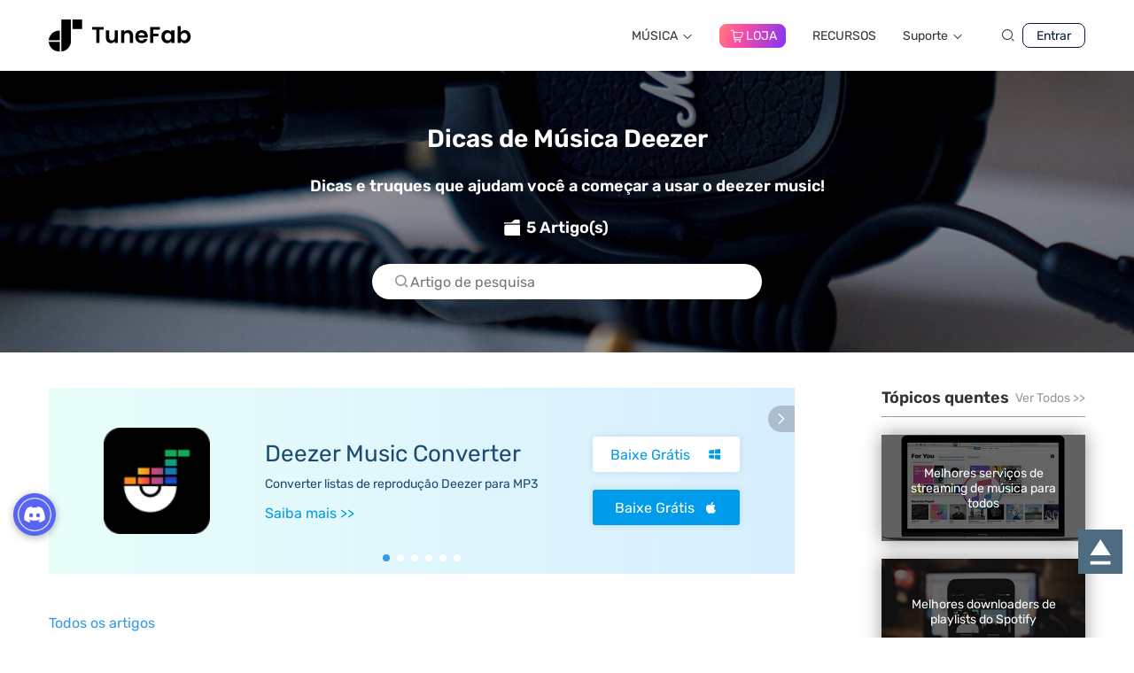

--- FILE ---
content_type: text/html; charset=UTF-8
request_url: https://www.tunefab.com/pt/deezer/
body_size: 18283
content:
<!DOCTYPE html>
<html lang="pt">
<head>
    <meta charset="UTF-8" />
    <meta name="viewport" content="width=device-width, initial-scale=1.0" />
    <link rel="shortcut icon" href="https://img.tunefab.com/uploads/page/favicon.ico" type="image/x-icon">
	<title>Dicas e truques sobre o Deezer</title><link rel='preload' href='https://at.alicdn.com/t/c/font_4889994_57rpp5qifqd.woff2?t=1749090536787' as='image'><link rel="preload" href="https://img.tunefab.com/uploads/page/activity/join/bg2.png" as="image" /><link rel="preload" href="https://img.tunefab.com/uploads/page/common/logo.svg" as="image" /><link rel="preload" href="https://img.tunefab.com/uploads/page/common/tf-music-aio.png" as="image" /><link rel='preload' href='https://www.tunefab.com/static/tunefab-com/assets/home/font/Rubik-Regular.ttf' as='font' type='font/ttf'><link rel='preload' href='https://www.tunefab.com/static/tunefab-com/assets/home/font/Rubik-Light.ttf' as='font' type='font/ttf'><link rel='preload' href='https://www.tunefab.com/static/tunefab-com/assets/home/font/Rubik-SemiBold.ttf' as='font' type='font/ttf'><link rel='preload' href='https://www.tunefab.com/static/tunefab-com/assets/home/js/utils/jquery.js' as='script'><link rel='preload' href='https://www.tunefab.com/static/tunefab-com/assets/home/css/common/global.css' as='style' onload="this.rel='stylesheet';this.removeAttribute('onload');"><link rel='preload' href='https://www.tunefab.com/static/tunefab-com/assets/home/css/utils/init.css' as='style' onload="this.rel='stylesheet';this.removeAttribute('onload');"><link rel='preload' href='https://www.tunefab.com/static/tunefab-com/assets/home/css/utils/aos.min.css' as='style' onload="this.rel='stylesheet';this.removeAttribute('onload');"><link rel='preload' href='https://www.tunefab.com/static/tunefab-com/assets/home/js/common/global.js' as='script'><link rel='preload' href='https://www.tunefab.com/static/tunefab-com/assets/home/js/utils/aos.min.js' as='script'>
<script id="th-ajax-params-js"> var aio_wc_add_to_cart_params ={"language":"en","add_to_cart_link":"\/checkout\/","new_to_cart_link":"\/checkout\/","new_to_cart_link_direct":"\/checkout\/","new_to_cart_link_proxy":"\/add-to-cart\/new-v2","is_proxy_cart":false,"payment_env":"prod","loading_img":"https:\/\/www.tunefab.com\/lib\/modules\/th-wc-payment-gateway\/assets\/home\/img\/loading-black.png"}; var zuo_custom_wc_ajax_params ={"ajax_url":"","wc_ajax_url":"\/th-api\/%%endpoint%%"} </script>
		<!-- All in One SEO Pro 4.1.10 -->
		<meta name="description" content="Mais tutoriais foram fornecidos aqui para ajudá-lo a aproveitar melhor o Deezer. Pegue algumas peças que você precisa e comece sua maravilhosa viagem musical com o Deezer." />
		<meta name="robots" content="max-image-preview:large" />
		<link rel="canonical" href="https://www.tunefab.com/pt/deezer/" />
		<meta property="og:locale" content="zh_CN" />
		<meta property="og:site_name" content="Tunefab - Tunefab" />
		<meta property="og:type" content="article" />
		<meta property="og:title" content="Dicas e truques sobre o Deezer" />
		<meta property="og:description" content="Mais tutoriais foram fornecidos aqui para ajudá-lo a aproveitar melhor o Deezer. Pegue algumas peças que você precisa e comece sua maravilhosa viagem musical com o Deezer." />
		<meta property="og:url" content="https://www.tunefab.com/pt/deezer/" />
		<meta property="article:published_time" content="2025-08-18T07:51:45+00:00" />
		<meta property="article:modified_time" content="2025-08-18T07:51:45+00:00" />
		<meta name="twitter:card" content="summary" />
		<meta name="twitter:title" content="Dicas e truques sobre o Deezer" />
		<meta name="twitter:description" content="Mais tutoriais foram fornecidos aqui para ajudá-lo a aproveitar melhor o Deezer. Pegue algumas peças que você precisa e comece sua maravilhosa viagem musical com o Deezer." />
		<script type="text/javascript">
			(function(c,l,a,r,i,t,y){
			c[a]=c[a]||function(){(c[a].q=c[a].q||[]).push(arguments)};t=l.createElement(r);t.async=1;
			t.src="https://www.clarity.ms/tag/"+i+"?ref=aioseo";y=l.getElementsByTagName(r)[0];y.parentNode.insertBefore(t,y);
		})(window, document, "clarity", "script", "cdozq478ej");
		</script>
		<!-- All in One SEO Pro -->

<link rel='preconnect' href='https://www.tunefab.com/' >
	<!-- Start VWO Common Smartcode -->
	<script  type='text/javascript'>
		var _vwo_clicks = 10;
	</script>
	<!-- End VWO Common Smartcode -->
		<!-- Start VWO Async SmartCode -->
	<link rel="preconnect" href="https://dev.visualwebsiteoptimizer.com" />
	<script  type='text/javascript' id='vwoCode'>
	/* Fix: wp-rocket (application/ld+json) */
	window._vwo_code || (function () {
	var account_id=1021228, // replace 1 with ${accountId} in release string
	version=2.1,
	settings_tolerance=2000,
	library_tolerance=2500,
	use_existing_jquery=true,
	hide_element='body',
	hide_element_style = 'opacity:0 !important;filter:alpha(opacity=0) !important;background:none !important;transition:none !important;',
	/* DO NOT EDIT BELOW THIS LINE */
	f=false,w=window,d=document,v=d.querySelector('#vwoCode'),cK='_vwo_'+account_id+'_settings',cc={};try{var c=JSON.parse(localStorage.getItem('_vwo_'+account_id+'_config'));cc=c&&typeof c==='object'?c:{}}catch(e){}var stT=cc.stT==='session'?w.sessionStorage:w.localStorage;code={use_existing_jquery:function(){return typeof use_existing_jquery!=='undefined'?use_existing_jquery:undefined},library_tolerance:function(){return typeof library_tolerance!=='undefined'?library_tolerance:undefined},settings_tolerance:function(){return cc.sT||settings_tolerance},hide_element_style:function(){return'{'+(cc.hES||hide_element_style)+'}'},hide_element:function(){if(performance.getEntriesByName('first-contentful-paint')[0]){return''}return typeof cc.hE==='string'?cc.hE:hide_element},getVersion:function(){return version},finish:function(e){if(!f){f=true;var t=d.getElementById('_vis_opt_path_hides');if(t)t.parentNode.removeChild(t);if(e)(new Image).src='https://dev.visualwebsiteoptimizer.com/ee.gif?a='+account_id+e}},finished:function(){return f},addScript:function(e){var t=d.createElement('script');t.type='text/javascript';if(e.src){t.src=e.src}else{t.text=e.text}d.getElementsByTagName('head')[0].appendChild(t)},load:function(e,t){var i=this.getSettings(),n=d.createElement('script'),r=this;t=t||{};if(i){n.textContent=i;d.getElementsByTagName('head')[0].appendChild(n);if(!w.VWO||VWO.caE){stT.removeItem(cK);r.load(e)}}else{var o=new XMLHttpRequest;o.open('GET',e,true);o.withCredentials=!t.dSC;o.responseType=t.responseType||'text';o.onload=function(){if(t.onloadCb){return t.onloadCb(o,e)}if(o.status===200||o.status===304){_vwo_code.addScript({text:o.responseText})}else{_vwo_code.finish('&e=loading_failure:'+e)}};o.onerror=function(){if(t.onerrorCb){return t.onerrorCb(e)}_vwo_code.finish('&e=loading_failure:'+e)};o.send()}},getSettings:function(){try{var e=stT.getItem(cK);if(!e){return}e=JSON.parse(e);if(Date.now()>e.e){stT.removeItem(cK);return}return e.s}catch(e){return}},init:function(){if(d.URL.indexOf('__vwo_disable__')>-1)return;var e=this.settings_tolerance();w._vwo_settings_timer=setTimeout(function(){_vwo_code.finish();stT.removeItem(cK)},e);var t;if(this.hide_element()!=='body'){t=d.createElement('style');var i=this.hide_element(),n=i?i+this.hide_element_style():'',r=d.getElementsByTagName('head')[0];t.setAttribute('id','_vis_opt_path_hides');v&&t.setAttribute('nonce',v.nonce);t.setAttribute('type','text/css');if(t.styleSheet)t.styleSheet.cssText=n;else t.appendChild(d.createTextNode(n));r.appendChild(t)}else{t=d.getElementsByTagName('head')[0];var n=d.createElement('div');n.style.cssText='z-index: 2147483647 !important;position: fixed !important;left: 0 !important;top: 0 !important;width: 100% !important;height: 100% !important;background: white !important;';n.setAttribute('id','_vis_opt_path_hides');n.classList.add('_vis_hide_layer');t.parentNode.insertBefore(n,t.nextSibling)}var o='https://dev.visualwebsiteoptimizer.com/j.php?a='+account_id+'&u='+encodeURIComponent(d.URL)+'&vn='+version;if(w.location.search.indexOf('_vwo_xhr')!==-1){this.addScript({src:o})}else{this.load(o+'&x=true')}}};w._vwo_code=code;code.init();})();
	</script>
	<!-- End VWO Async SmartCode -->
	
<!-- Google Tag Manager for WordPress by gtm4wp.com -->
<script data-cfasync="false" data-pagespeed-no-defer>//<![CDATA[
	var gtm4wp_datalayer_name = "dataLayer";
	var dataLayer = dataLayer || [];
//]]>
</script>
<!-- End Google Tag Manager for WordPress by gtm4wp.com --><link rel='stylesheet' id='th-tools-sub-css'  href='https://www.tunefab.com/lib/modules/super-email-marketing/assets/css/subscribe/index.css' type='text/css' media='all' />
<link rel='stylesheet' id='tunefab-init-css'  href='https://www.tunefab.com/static/tunefab-com/assets/home/css/utils/init.css' type='text/css' media='all' />
<link rel='stylesheet' id='tunefab-global-css'  href='https://www.tunefab.com/static/tunefab-com/assets/home/css/common/global.css' type='text/css' media='all' />
<link rel='stylesheet' id='tunefab-aos-css'  href='https://www.tunefab.com/static/tunefab-com/assets/home/css/utils/aos.min.css' type='text/css' media='all' />
<link rel='stylesheet' id='tunefab-online-tool-css'  href='https://www.tunefab.com/static/tunefab-com/assets/home/css/common/online-tool.css' type='text/css' media='all' />
<link rel='stylesheet' id='tunefab-swiper-css-css'  href='https://www.tunefab.com/static/tunefab-com/assets/home/css/utils/swiper8-bundle.css' type='text/css' media='all' />
<link rel='stylesheet' id='tunefab-category-css-css'  href='https://www.tunefab.com/static/tunefab-com/assets/home/css/common/category.css' type='text/css' media='all' />
<script type='text/javascript' src='https://www.tunefab.com/static/tunefab-com/assets/home/js/utils/jquery.js' id='tunefab-jquery-js-js'></script>
<!-- HFCM STARE - Snippet # 46: Google code -->
<script>
    window.dataLayer = window.dataLayer || [];
    function gtag() { dataLayer.push(arguments); }

   
    gtag('consent', 'default', {
        analytics_storage: 'denied',
        ad_storage: 'denied',
    ad_user_data:'denied',
    ad_personalization:'denied',
        wait_for_update: 500, // if has CMP, wait 500ms for CMP to update
        region:['AT','BE','BG','CY','CZ','DE','DK','EE','ES','FI','FR','GR','HR','HU','IE','IS','IT',
 'LI','LT','LU','LV','MT','NL','NO','PL','PT','RO','SE','SI','SK'], // apply default to specific regions only
    });
</script>

<script>
    
    if (localStorage['gtag.consent.option'] !== undefined) {
        const option = JSON.parse(localStorage['gtag.consent.option']);
        gtag('consent', 'update', option);
    }
</script>


<script>
   
    document.addEventListener('click', function (e) {
        const btnAcceptCookie = e.target.closest('[id="agree-button"]');
        if (btnAcceptCookie === null) return;

        const option = {
            'analytics_storage': 'granted',
            'ad_storage': 'granted',
    'ad_user_data':'granted',
    'ad_personalization':'granted'
        };
        gtag('consent', 'update', option);

       
        localStorage['gtag.consent.option'] = JSON.stringify(option);
    });
</script>

<script>
	function uet_report_conversion() {window.uetq = window.uetq || [];window.uetq.push('event', 'purchase', {"revenue_value":Replace_with_Variable_Revenue_Function(),"currency":"USD"});}
</script>

<script>
function uet_report_conversion() {
     window.uetq = window.uetq || [];
     window.uetq.push('event', 'down_software', {});
}
</script>

<!-- /end HFCM END -->
<!-- HFCM STARE - Snippet # 53: Google tag (gtag.js) -->
<!-- Google tag (gtag.js) -->
<script async src="https://www.googletagmanager.com/gtag/js?id=AW-10989780040">
</script>
<script>
  window.dataLayer = window.dataLayer || [];
  function gtag(){dataLayer.push(arguments);}
  gtag('js', new Date());

  gtag('config', 'AW-10989780040');
</script>
<!-- /end HFCM END -->
<!-- HFCM STARE - Snippet # 59: MRR Checkout -->
<style>
	.chart_product img{
		width:150;
		height:150;
	}
	#payment .payment-form .form-item{
		height: auto;
	}
</style>
<!-- /end HFCM END -->
<!-- HFCM STARE - Snippet # 65: onesignal -->
<script src="https://cdn.onesignal.com/sdks/web/v16/OneSignalSDK.page.js" defer></script>
<script>
	$.extend({
        isMobileSignal: function () {
            if ((navigator.userAgent.match(/(phone|pad|pod|iPhone|iPod|ios|iPad|Android|Mobile|BlackBerry|IEMobile|MQQBrowser|JUC|Fennec|wOSBrowser|BrowserNG|WebOS|Symbian|Windows Phone)/i))) {

                // if (window.navigator.userAgent.toLowerCase().indexOf("mobile") == -1) {

                return true;

            }

            return false;

        }

   });
   if(!$.isMobileSignal()){
    window.OneSignalDeferred = window.OneSignalDeferred || [];
    OneSignalDeferred.push(async function(OneSignal) {
        await OneSignal.init({
        appId: "95b62d1f-8493-47b0-b523-8e3120515c9b",
                notifyButton: {
                    enable: true
                },
                serviceWorkerParam: { scope: "/static/tunefab-com/assets/home/js/" },
                serviceWorkerPath: "/static/tunefab-com/assets/home/js/OneSignalSDKWorker.js",
        });
    });
  }

</script>
<!-- /end HFCM END -->
<!-- HFCM STARE - Snippet # 66: fastspring builder -->
<script type="text/javascript" id="fsc-api" src="https://sbl.onfastspring.com/sbl/1.0.1/fastspring-builder.min.js" 
				data-storefront="macube.onfastspring.com/popup-macube"
				data-data-callback="fastspringDataPopupCallback"
				data-popup-closed="fastspringDataPopupClosed"
				data-continuous="true"
				 defer>
</script>
<!-- /end HFCM END -->
<!-- HFCM STARE - Snippet # 76: join-box -->
<style>
    .discord-box {
        position: fixed;
        top: 330px;
        right: 4%;
        width: 173px;
        text-align: center;
        z-index: 9999;
        background-color: unset;
    }

    .discord-box .discord-bg {
        width: 100%;
    }

    .discord-box .discord-btn {
        position: relative;
        bottom: 55px;
        margin: 0 auto;
        padding: 5px 20px;
        font-size: 13px;
    }

    .discord-box .discord-btn::after,
    .discord-box .discord-btn::before {
        border-radius: 3px;
    }

    .discord-box .discord-btn::after {
        width: calc(100% + 2px);
        height: calc(100% + 2px);
    }

    .discord-btn {
        position: absolute;
        display: block;
        width: max-content;
        border-radius: 6px;
        overflow: visible;
        color: #fff;
        font-weight: 700;
        font-size: 10%;
        padding: 0.5% 0.9%;
        z-index: 0;
        transition: all 0.2s;
    }

    .discord-btn:hover {
        transform: translateY(-2px);
        box-shadow: 0 4px 12px rgba(0, 0, 0, 0.2);
    }

    .discord-btn::before {
        content: "";
        position: absolute;
        top: 0;
        left: 0;
        width: 100%;
        height: 100%;
        background: linear-gradient(90deg, #fa881f 0%, #ff6b18 100%);
        border-radius: 6px;
        z-index: -1;
    }

    .discord-btn::after {
        content: "";
        position: absolute;
        top: 50%;
        left: 50%;
        transform: translate(-50%, -50%);
        width: calc(100% + 4px);
        height: calc(100% + 4px);
        background: #fff;
        border-radius: 8px;
        z-index: -2;
    }

    .discord-bg {
        width: 100%;
        min-height: auto;
        z-index: -2;
        position: relative;
        left: 50%;
        transform: translateX(-50%);
    }

    .discord-close {
        position: absolute;
        top: -10px;
        right: -10px;
        background: #ff6b6b;
        color: #fff;
        border-radius: 50%;
        width: 20px;
        height: 20px;
        font-size: 14px;
        line-height: 20px;
        text-align: center;
        cursor: pointer;
        box-shadow: 0 2px 6px rgba(0, 0, 0, 0.3);
        z-index: 20;
    }
	.a-discord{display:block}
	.jon-container {
        position: fixed;
        bottom: 115px;
        left: 15px;
        width: 48px;
        height: 48px;
        z-index: 9999;
        background-image: url('https://img.tunefab.com/uploads/page/activity/join/bg3.png');
        background-size: cover;
        cursor: pointer;
        transition: all 0.3s ease;
        filter: drop-shadow(0 2px 4px rgba(34, 36, 38, 0.35));
    }
    
    .jon-message {
        position: absolute;
        color: #fff;
        background: #000;
        cursor: pointer;
        border-radius: 5px;
        transform: translateY(-50%) scaleX(0) translateZ(0);
        opacity: 0;
        pointer-events: none;
        transition: transform 175ms ease-in-out,opacity 175ms ease-in-out;
        top: 50%;
        z-index: 2147481000;
        left: 61px;
        transform-origin: left center;
        padding: 14.4px;
    }
    
    .jon-message-body {
        z-index: 2147482000;
        max-width: 100%;
        white-space: nowrap;
        text-overflow: ellipsis;
        font-size: 14px;
    }
    
    .jon-container:hover .jon-message {
        pointer-events: auto;
        opacity: 1;
        transform: translateY(-50%) scaleX(1) translateZ(0);
    }
    .jon-container .jon-message:after{
        content: "";
        position: absolute;
        right: 100%;
        top: 50%;
        margin-top: -9px;
        border-width: 9px;
        border-style: solid;
        border-color: transparent #000 transparent transparent;
    }

    #discordBox {
        opacity: 0;
        transition: opacity 0.5s ease;
        pointer-events: none;
    }
    

    .show-promo {
        opacity: 1 !important;
        pointer-events: auto !important;
    }
</style>

<div class="discord-box" id="discordBox">
    <div class="discord-close" onclick="document.getElementById('discordBox').style.display='none';">×</div>
    <a class="a-discord" href="https://discord.com/invite/drbYnt37Xw?utm_source=software&utm_medium=referral&utm_campaign=2025Q2SW" target="_blank" rel="noopener noreferrer"><img data-perfmatters-preload class="discord-bg" src="https://img.tunefab.com/uploads/page/activity/join/bg2.png" alt="TuneFab Discord"></a>
</div>
<a href="https://discord.com/invite/drbYnt37Xw?utm_source=software&amp;utm_medium=referral&amp;utm_campaign=2025Q2SW" target="_blank" rel="noopener noreferrer">
<div class="jon-container" id="jonContainer">
        <div class="jon-message">
            <div class="jon-message-body">Join 10,000+ TuneFab Fans on Discord</div>
        </div>
    </div>
</a>
<script>

let hasAutoClosed = false;
let scrollEnabled = true;

function getFirstScreenHeight() {
    return window.innerHeight;
}

function checkScroll() {
    if (!scrollEnabled) return;
    
    const scrollPosition = window.scrollY || window.pageYOffset;
    const firstScreenHeight = getFirstScreenHeight();
    const discordBox = document.getElementById('discordBox');
    
    if (scrollPosition > firstScreenHeight && !hasAutoClosed) {
        discordBox.classList.add('show-promo');
        discordBox.style.display = 'block';
    } else {
        discordBox.classList.remove('show-promo');
    }
}


function autoCloseAfter6s() {
    setTimeout(function() {
        const discordBox = document.getElementById('discordBox');
        discordBox.style.opacity = '0';
        discordBox.style.transition = 'opacity 0.5s';
        
        setTimeout(function() {
            discordBox.style.display = 'none';
            hasAutoClosed = true;
        }, 500);
    }, 6000);
}


window.addEventListener('load', function() {
    checkScroll();
    autoCloseAfter6s();
});


window.addEventListener('scroll', debounce(checkScroll, 50));


function debounce(func, wait) {
    let timeout;
    return function() {
        const context = this, args = arguments;
        clearTimeout(timeout);
        timeout = setTimeout(() => {
            func.apply(context, args);
        }, wait);
    };
}


document.querySelector('.discord-close').addEventListener('click', function() {
    const discordBox = document.getElementById('discordBox');
    discordBox.style.opacity = '0';
    setTimeout(() => {
        discordBox.style.display = 'none';
        hasAutoClosed = true;
        scrollEnabled = false;
    }, 500);
});
</script>

<!-- /end HFCM END -->
<!-- HFCM STARE - Snippet # 82: wosi -->
<script type="text/javascript" async="" src="https://cdn.member.tunefab.com/common/parse-tf.js"></script>
<!-- /end HFCM END -->
<link rel="alternate" hreflang="x-default" href="https://www.tunefab.com/deezer/">
<link rel="alternate" hreflang="en" href="https://www.tunefab.com/deezer/">
<link rel="alternate" hreflang="es" href="https://www.tunefab.com/es/deezer/">
<link rel="alternate" hreflang="it" href="https://www.tunefab.com/it/deezer/">
<link rel="alternate" hreflang="ko" href="https://www.tunefab.com/ko/deezer/">
<link rel="alternate" hreflang="nl" href="https://www.tunefab.com/nl/deezer/">
<link rel="alternate" hreflang="pt" href="https://www.tunefab.com/pt/deezer/">
<link rel="alternate" hreflang="ru" href="https://www.tunefab.com/ru/deezer/">

<!-- Google Tag Manager for WordPress by gtm4wp.com -->
<script data-cfasync="false" data-pagespeed-no-defer>//<![CDATA[
	var dataLayer_content = {"pagePostType":"page","pagePostType2":"single-page","pagePostAuthor":"website"};
	dataLayer.push( dataLayer_content );//]]>
</script>
<script data-cfasync="false">//<![CDATA[
(function(w,d,s,l,i){w[l]=w[l]||[];w[l].push({'gtm.start':
new Date().getTime(),event:'gtm.js'});var f=d.getElementsByTagName(s)[0],
j=d.createElement(s),dl=l!='dataLayer'?'&l='+l:'';j.async=true;j.src=
'//www.googletagmanager.com/gtm.'+'js?id='+i+dl;f.parentNode.insertBefore(j,f);
})(window,document,'script','dataLayer','GTM-5MCP9DR');//]]>
</script>
<!-- End Google Tag Manager -->
<!-- End Google Tag Manager for WordPress by gtm4wp.com --><meta property="og:locale" content="pt_BR">
	<noscript><style>.woocommerce-product-gallery{ opacity: 1 !important; }</style></noscript>
	<title>Dicas e truques sobre o Deezer</title><noscript><style>.perfmatters-lazy[data-src]{display:none !important;}</style></noscript><meta name="generator" content="WP Rocket 3.19.0.1" data-wpr-features="wpr_preload_links wpr_desktop" /></head>
<body>
<header data-rocket-location-hash="9496dc44cbda5cdebb84f02bfc4ab41b" class="header">
    <div data-rocket-location-hash="6005da2017e5fd3302f88d75d9af55c2" class="container">
        <div data-rocket-location-hash="d53b06ca13945ed03e70ba4a94347bcf" class="header-wrapper">
            <a class="header-logo" href="/pt/home/">
                <img data-perfmatters-preload data-perfmatters-preload="" src="https://img.tunefab.com/uploads/page/common/logo.svg" alt="Logotipo do TuneFab">
            </a>
            <nav class="header-nav">
                <ul class="header-nav-menu">
                    <li class="header-nav-item has-submenu">
                        <a href="/pt/products/" class="header-nav-link">MÚSICA <i class="iconfont icon-down-arrow"></i>
                        </a>
                        <div class="header-submenu">
                            <a class="header-submenu-item" target="_blank" href="/pt/music-converter/">
                                <img data-perfmatters-preload data-perfmatters-preload="" class="header-submenu-icon" src="https://img.tunefab.com/uploads/page/common/tf-music-aio.png" width="34" height="34" alt="All-in-One Music Converter">
                                <span class="header-submenu-content">
                                    <span class="header-submenu-title">All-in-One Music Converter</span>
                                    <span class="header-submenu-description">Baixe todas as músicas em streaming off-line</span>
                                </span>
                            </a>
                            <a class="header-submenu-item" target="_blank" href="/pt/sp-music-converter/">
                                <img class="header-submenu-icon perfmatters-lazy" src="data:image/svg+xml,%3Csvg%20xmlns=&#039;http://www.w3.org/2000/svg&#039;%20width=&#039;34&#039;%20height=&#039;34&#039;%20viewBox=&#039;0%200%2034%2034&#039;%3E%3C/svg%3E" width="34" height="34" alt="Spotify Music Converter" data-src="https://img.tunefab.com/uploads/page/common/tf-spotify-mc.png" /><noscript><img class="header-submenu-icon" src="https://img.tunefab.com/uploads/page/common/tf-spotify-mc.png" width="34" height="34" alt="Spotify Music Converter"></noscript>
                                <span class="header-submenu-content">
                                    <span class="header-submenu-title">Spotify Music Converter</span>
                                    <span class="header-submenu-description">Converter música do Spotify para MP3</span>
                                </span>
                            </a>
                            <a class="header-submenu-item" target="_blank" href="/pt/soundcloud-music-converter/">
                                <img class="header-submenu-icon perfmatters-lazy" src="data:image/svg+xml,%3Csvg%20xmlns=&#039;http://www.w3.org/2000/svg&#039;%20width=&#039;34&#039;%20height=&#039;34&#039;%20viewBox=&#039;0%200%2034%2034&#039;%3E%3C/svg%3E" width="34" height="34" alt="SoundCloud Music Converter" data-src="https://img.tunefab.com/uploads/page/common/tf-soundcloud-mc.png" /><noscript><img class="header-submenu-icon" src="https://img.tunefab.com/uploads/page/common/tf-soundcloud-mc.png" width="34" height="34" alt="SoundCloud Music Converter"></noscript>
                                <span class="header-submenu-content">
                                    <span class="header-submenu-title">SoundCloud Music Converter</span>
                                    <span class="header-submenu-description">Faça o download do SoundCloud Music para MP3</span>
                                </span>
                            </a>
                            <a class="header-submenu-item" target="_blank" href="/pt/am-converter/">
                                <img class="header-submenu-icon perfmatters-lazy" src="data:image/svg+xml,%3Csvg%20xmlns=&#039;http://www.w3.org/2000/svg&#039;%20width=&#039;34&#039;%20height=&#039;34&#039;%20viewBox=&#039;0%200%2034%2034&#039;%3E%3C/svg%3E" width="34" height="34" alt="Apple Music Converter" data-src="https://img.tunefab.com/uploads/page/common/tf-apple-mc.png" /><noscript><img class="header-submenu-icon" src="https://img.tunefab.com/uploads/page/common/tf-apple-mc.png" width="34" height="34" alt="Apple Music Converter"></noscript>
                                <span class="header-submenu-content">
                                    <span class="header-submenu-title">Apple Music Converter</span>
                                    <span class="header-submenu-description">Converta músicas da Apple para MP3</span>
                                </span>
                            </a>
                            <a class="header-submenu-item" target="_blank" href="/pt/youtube-music-converter/">
                                <img class="header-submenu-icon perfmatters-lazy" src="data:image/svg+xml,%3Csvg%20xmlns=&#039;http://www.w3.org/2000/svg&#039;%20width=&#039;34&#039;%20height=&#039;34&#039;%20viewBox=&#039;0%200%2034%2034&#039;%3E%3C/svg%3E" width="34" height="34" alt="YouTube Music Converter" data-src="https://img.tunefab.com/uploads/page/common/tf-youtube-mc.png" /><noscript><img class="header-submenu-icon" src="https://img.tunefab.com/uploads/page/common/tf-youtube-mc.png" width="34" height="34" alt="YouTube Music Converter"></noscript>
                                <span class="header-submenu-content">
                                    <span class="header-submenu-title">YouTube Music Converter</span>
                                    <span class="header-submenu-description">Baixe músicas do YouTube para MP3</span>
                                </span>
                            </a>
                            <a class="header-submenu-item" target="_blank" href="/pt/amazon-music-converter/">
                                <img class="header-submenu-icon perfmatters-lazy" src="data:image/svg+xml,%3Csvg%20xmlns=&#039;http://www.w3.org/2000/svg&#039;%20width=&#039;34&#039;%20height=&#039;34&#039;%20viewBox=&#039;0%200%2034%2034&#039;%3E%3C/svg%3E" width="34" height="34" alt="Amazon Music Converter" data-src="https://img.tunefab.com/uploads/page/common/tf-amazon-mc.png" /><noscript><img class="header-submenu-icon" src="https://img.tunefab.com/uploads/page/common/tf-amazon-mc.png" width="34" height="34" alt="Amazon Music Converter"></noscript>
                                <span class="header-submenu-content">
                                    <span class="header-submenu-title">Amazon Music Converter</span>
                                    <span class="header-submenu-description">Baixar música do Amazon Music Prime/Unlimited/HD</span>
                                </span>
                            </a>
                            <a class="header-submenu-item" target="_blank" href="/pt/deezer-music-converter/">
                                <img class="header-submenu-icon perfmatters-lazy" src="data:image/svg+xml,%3Csvg%20xmlns=&#039;http://www.w3.org/2000/svg&#039;%20width=&#039;34&#039;%20height=&#039;34&#039;%20viewBox=&#039;0%200%2034%2034&#039;%3E%3C/svg%3E" width="34" height="34" alt="Deezer Music Converter" data-src="https://img.tunefab.com/uploads/page/common/tf-deezer-mc.png" /><noscript><img class="header-submenu-icon" src="https://img.tunefab.com/uploads/page/common/tf-deezer-mc.png" width="34" height="34" alt="Deezer Music Converter"></noscript>
                                <span class="header-submenu-content">
                                    <span class="header-submenu-title">Deezer Music Converter</span>
                                    <span class="header-submenu-description">Converter listas de reprodução Deezer para MP3</span>
                                </span>
                            </a>
                            <a class="header-submenu-item" target="_blank" href="/pt/audible-converter/">
                                <img class="header-submenu-icon perfmatters-lazy" src="data:image/svg+xml,%3Csvg%20xmlns=&#039;http://www.w3.org/2000/svg&#039;%20width=&#039;34&#039;%20height=&#039;34&#039;%20viewBox=&#039;0%200%2034%2034&#039;%3E%3C/svg%3E" width="34" height="34" alt="Audible Music Converter" data-src="https://img.tunefab.com/uploads/page/common/tf-audible-mc.png" /><noscript><img class="header-submenu-icon" src="https://img.tunefab.com/uploads/page/common/tf-audible-mc.png" width="34" height="34" alt="Audible Music Converter"></noscript>
                                <span class="header-submenu-content">
                                    <span class="header-submenu-title">Audible Music Converter</span>
                                    <span class="header-submenu-description">Converter AA/AAX audível protegido para MP3</span>
                                </span>
                            </a>
                            <a class="header-submenu-item" target="_blank" href="/pt/pandora-music-converter/">
                                <img class="header-submenu-icon perfmatters-lazy" src="data:image/svg+xml,%3Csvg%20xmlns=&#039;http://www.w3.org/2000/svg&#039;%20width=&#039;34&#039;%20height=&#039;34&#039;%20viewBox=&#039;0%200%2034%2034&#039;%3E%3C/svg%3E" width="34" height="34" alt="Pandora Music Converter" data-src="https://img.tunefab.com/uploads/page/common/tf-pandora-mc.png" /><noscript><img class="header-submenu-icon" src="https://img.tunefab.com/uploads/page/common/tf-pandora-mc.png" width="34" height="34" alt="Pandora Music Converter"></noscript>
                                <span class="header-submenu-content">
                                    <span class="header-submenu-title">Pandora Music Converter</span>
                                    <span class="header-submenu-description">Baixar Pandora Music para MP3</span>
                                </span>
                            </a>
                        </div>
                    </li>
                    <li class="header-nav-item">
                        <a href="/pt/store/" class="header-nav-link store-link">
                            <span>
                                <i class="iconfont icon-buy-car-2"></i>LOJA
                            </span>
                        </a>
                    </li>
                    <li class="header-nav-item">
                        <a href="/pt/resources/" class="header-nav-link">RECURSOS</a>
                    </li>
                    <li class="header-nav-item has-submenu">
                        <a href="#" class="header-nav-link">Suporte <i class="iconfont icon-down-arrow"></i>
                        </a>
                        <div class="header-submenu support">
                            <a href="https://support.tunefab.com/" target="_blank" class="header-submenu-support-item">
                                <img src="data:image/svg+xml,%3Csvg%20xmlns=&#039;http://www.w3.org/2000/svg&#039;%20width=&#039;27&#039;%20height=&#039;27&#039;%20viewBox=&#039;0%200%2027%2027&#039;%3E%3C/svg%3E" width="27" height="27" alt="Central de Ajuda" class="perfmatters-lazy" data-src="https://img.tunefab.com/uploads/page/common/icon-help.svg" /><noscript><img src="https://img.tunefab.com/uploads/page/common/icon-help.svg" width="27" height="27" alt="Central de Ajuda"></noscript>
                                <span>Central de Ajuda</span>
                            </a>
                            <a class="header-submenu-support-item" href="/pt/resources/" target="_blank">
                                <img src="data:image/svg+xml,%3Csvg%20xmlns=&#039;http://www.w3.org/2000/svg&#039;%20width=&#039;27&#039;%20height=&#039;27&#039;%20viewBox=&#039;0%200%2027%2027&#039;%3E%3C/svg%3E" width="27" height="27" alt="Tutoriais" class="perfmatters-lazy" data-src="https://img.tunefab.com/uploads/page/common/icon-book.svg" /><noscript><img src="https://img.tunefab.com/uploads/page/common/icon-book.svg" width="27" height="27" alt="Tutoriais"></noscript>
                                <span>Tutoriais</span>
                            </a>
                            <a class="header-submenu-support-item" href="/pt/glossary/" target="_blank">
                                <img src="data:image/svg+xml,%3Csvg%20xmlns=&#039;http://www.w3.org/2000/svg&#039;%20width=&#039;27&#039;%20height=&#039;27&#039;%20viewBox=&#039;0%200%2027%2027&#039;%3E%3C/svg%3E" width="27" height="27" alt="Glossário" class="perfmatters-lazy" data-src="https://img.tunefab.com/uploads/page/common/icon-glossary.svg" /><noscript><img src="https://img.tunefab.com/uploads/page/common/icon-glossary.svg" width="27" height="27" alt="Glossário"></noscript>
                                <span>Glossário</span>
                            </a>
                            <a class="header-submenu-support-item" href="/pt/products/" target="_blank">
                                <img src="data:image/svg+xml,%3Csvg%20xmlns=&#039;http://www.w3.org/2000/svg&#039;%20width=&#039;27&#039;%20height=&#039;27&#039;%20viewBox=&#039;0%200%2027%2027&#039;%3E%3C/svg%3E" width="27" height="27" alt="Centro de download" class="perfmatters-lazy" data-src="https://img.tunefab.com/uploads/page/common/icon-download.svg" /><noscript><img src="https://img.tunefab.com/uploads/page/common/icon-download.svg" width="27" height="27" alt="Centro de download"></noscript>
                                <span>Centro de download</span>
                            </a>
                        </div>
                    </li>
                </ul>
                <div class="header-search-container">
                    <div class="header-search-box">
                        <input type="text" class="header-search-input" placeholder="Pesquisa...">
                        <button class="header-search-close">
                            <i class="iconfont icon-close"></i>
                        </button>
                    </div>
                    <button class="header-search-toggle">
                        <i class="iconfont icon-search"></i>
                    </button>
                    <a class="header-login-btn" target="_blank" href="https://member.tunefab.com/login">
                        <span>Entrar</span>
                    </a>
                </div>
            </nav>
            <div class="header-mobile-controls">
                <a href="https://member.tunefab.com/login" class="header-mobile-login">
                    <span>Entrar</span>
                </a>
                <button class="header-menu-toggle">
                    <span class="bar"></span>
                    <span class="bar"></span>
                    <span class="bar"></span>
                </button>
            </div>
        </div>
    </div>
</header>      <div data-rocket-location-hash="63a911116cf4d06ae6c9fca75967e09e" class="tutorial-nav">
        <div data-rocket-location-hash="0841f15ebf099eeaba6f2c7f735d0671" class="container">
            <ul>
                <li class="active">Todos os artigos</li>
	                        </ul>
        </div>
    </div>
    <div data-rocket-location-hash="f61d6e6d11ed401aadf80cf3593d20e9" class="banner perfmatters-lazy" style="no-repeat center center;background-size:cover;" data-bg="url(https://img.tunefab.com/uploads/page/common/category/more-tutorials-banner.jpg)" >
        <div data-rocket-location-hash="ca23f7c07336b7cf8c7766d2ffffc9d9" class="container">
            <h1 class="banner-title">Dicas de Música Deezer</h1>
            <p class="banner-description">Dicas e truques que ajudam você a começar a usar o deezer music!</p>
            <div data-rocket-location-hash="2a6b87a7e8979cc2669469fa985786a3" class="article-number">
                <span class="icon"></span>
                <span class="number-text">5 Artigo(s)</span>
            </div>
            <div data-rocket-location-hash="17a9c72d078b01a1f348fe753b7600e4" class="article-search">
                <form id="tutorials-form" action="/pt/search_result.html">
                    <span class="icon-fm-search search-pointer iconfont icon-search" onclick="$('#tutorials-form').submit();"></span>
                    <input type="text" name="q" placeholder="Artigo de pesquisa">
                </form>
            </div>
        </div>
    </div>
    <div data-rocket-location-hash="60849d91a2db0f56fb3324b0d6887cb2" class="main">
        <div data-rocket-location-hash="1ded919732da144e02a015d2156ecef5" class="container">
            <div data-rocket-location-hash="4fa19a5a78b7750e1c86351f8032a83f" class="tutorial-list-wrap">
                <div class="tutorial-list-swiper">
                    <div class="swiper-container">
                        <div class="swiper-wrapper">
                            <div class="swiper-slide">
                                <div class="swiper-slide-wrap">
                                    <img src="data:image/svg+xml,%3Csvg%20xmlns=&#039;http://www.w3.org/2000/svg&#039;%20width=&#039;0&#039;%20height=&#039;0&#039;%20viewBox=&#039;0%200%200%200&#039;%3E%3C/svg%3E" alt="Conversor de Música TuneFab Deezer" class="perfmatters-lazy" data-src="https://img.tunefab.com/uploads/page/common/tf-deezer-mc.png" /><noscript><img src="https://img.tunefab.com/uploads/page/common/tf-deezer-mc.png" alt="Conversor de Música TuneFab Deezer"></noscript>
                                    <div class="words">
                                        <a href="/pt/deezer-music-converter/" class="product-name">Deezer Music Converter</a>
                                        <p class="product-function">
                                            Converter listas de reprodução Deezer para MP3
                                        </p>
                                        <a href="/pt/deezer-music-converter/" class="detail">Saiba mais <span>&gt;&gt;</span>
                                        </a>
                                    </div>
                                    <div class="button-group">
                                        <a id="down-aio-win" href="https://dl.tunefab.io/music-converter.exe">Baixe Grátis
                                            <span class="iconfont icon-win"></span>
                                        </a>
                                        <a id="down-aio-mac" href="https://dl.tunefab.io/music-converter.dmg">Baixe Grátis
                                            <span class="iconfont icon-mac"></span>
                                        </a>
                                    </div>
                                </div>
                            </div>
                            <div class="swiper-slide">
                                <div class="swiper-slide-wrap">
                                    <img src="data:image/svg+xml,%3Csvg%20xmlns=&#039;http://www.w3.org/2000/svg&#039;%20width=&#039;0&#039;%20height=&#039;0&#039;%20viewBox=&#039;0%200%200%200&#039;%3E%3C/svg%3E" alt="Amazon Music Converter" class="perfmatters-lazy" data-src="https://img.tunefab.com/uploads/page/common/tf-amazon-mc.png" /><noscript><img src="https://img.tunefab.com/uploads/page/common/tf-amazon-mc.png" alt="Amazon Music Converter"></noscript>
                                    <div class="words">
                                        <a href="/pt/amazon-music-converter/" class="product-name">Amazon Music Converter</a>
                                        <p class="product-function">
                                            Converter Apple Music e Audiobook em MP3
                                        </p>
                                        <a href="/pt/amazon-music-converter/" class="detail">Saiba mais <span>&gt;&gt;</span>
                                        </a>
                                    </div>
                                    <div class="button-group">
                                        <a id="down-aio-win" href="https://dl.tunefab.io/music-converter.exe">Baixe Grátis
                                            <span class="iconfont icon-win"></span>
                                        </a>
                                        <a id="down-aio-mac" href="https://dl.tunefab.io/music-converter.dmg">Baixe Grátis
                                            <span class="iconfont icon-mac"></span>
                                        </a>
                                    </div>
                                </div>
                            </div>
                            <div class="swiper-slide">
                                <div class="swiper-slide-wrap">
                                    <img src="data:image/svg+xml,%3Csvg%20xmlns=&#039;http://www.w3.org/2000/svg&#039;%20width=&#039;0&#039;%20height=&#039;0&#039;%20viewBox=&#039;0%200%200%200&#039;%3E%3C/svg%3E" alt="Spotify Music Converter" class="perfmatters-lazy" data-src="https://img.tunefab.com/uploads/page/common/tf-spotify-mc.png" /><noscript><img src="https://img.tunefab.com/uploads/page/common/tf-spotify-mc.png" alt="Spotify Music Converter"></noscript>
                                    <div class="words">
                                        <a href="/pt/sp-music-converter/" class="product-name">Spotify Music Converter</a>
                                        <p class="product-function">
                                            Baixar listas de reprodução, álbuns e podcasts do Spotify
                                        </p>
                                        <a href="/pt/sp-music-converter/" class="detail">Saiba mais <span>&gt;&gt;</span>
                                        </a>
                                    </div>
                                    <div class="button-group">
                                        <a id="down-aio-win" href="https://dl.tunefab.io/music-converter.exe">Baixe Grátis
                                            <span class="iconfont icon-win"></span>
                                        </a>
                                        <a id="down-aio-mac" href="https://dl.tunefab.io/music-converter.dmg">Baixe Grátis
                                            <span class="iconfont icon-mac"></span>
                                        </a>
                                    </div>
                                </div>
                            </div>
                            <div class="swiper-slide">
                                <div class="swiper-slide-wrap">
                                    <img src="data:image/svg+xml,%3Csvg%20xmlns=&#039;http://www.w3.org/2000/svg&#039;%20width=&#039;0&#039;%20height=&#039;0&#039;%20viewBox=&#039;0%200%200%200&#039;%3E%3C/svg%3E" alt="Apple Music Converter" class="perfmatters-lazy" data-src="https://img.tunefab.com/uploads/page/common/tf-apple-mc.png" /><noscript><img src="https://img.tunefab.com/uploads/page/common/tf-apple-mc.png" alt="Apple Music Converter"></noscript>
                                    <div class="words">
                                        <a href="/pt/am-converter/" class="product-name">Apple Music Converter</a>
                                        <p class="product-function">
                                            Baixe faixas do Apple Music para MP320 de 3 kbps
                                        </p>
                                        <a href="/pt/am-converter/" class="detail">Saiba mais <span>&gt;&gt;</span>
                                        </a>
                                    </div>
                                    <div class="button-group">
                                        <a id="down-amc-win" href="https://dl.tunefab.io/music-converter.exe">Baixe Grátis
                                            <span class="iconfont icon-win"></span>
                                        </a>
                                        <a id="down-amc-mac" href="https://dl.tunefab.io/music-converter.dmg">Baixe Grátis
                                            <span class="iconfont icon-mac"></span>
                                        </a>
                                    </div>
                                </div>
                            </div>
                            <div class="swiper-slide">
                                <div class="swiper-slide-wrap">
                                    <img src="data:image/svg+xml,%3Csvg%20xmlns=&#039;http://www.w3.org/2000/svg&#039;%20width=&#039;0&#039;%20height=&#039;0&#039;%20viewBox=&#039;0%200%200%200&#039;%3E%3C/svg%3E" alt="Conversor de música TuneFab Pandora" class="perfmatters-lazy" data-src="https://img.tunefab.com/uploads/page/common/tf-pandora-mc.png" /><noscript><img src="https://img.tunefab.com/uploads/page/common/tf-pandora-mc.png" alt="Conversor de música TuneFab Pandora"></noscript>
                                    <div class="words">
                                        <a href="/pt/pandora-music-converter/" class="product-name">Pandora Music Converter</a>
                                        <p class="product-function">
                                            Converter listas de reprodução Deezer para MP3
                                        </p>
                                        <a href="/pt/pandora-music-converter/" class="detail">Saiba mais <span>&gt;&gt;</span>
                                        </a>
                                    </div>
                                    <div class="button-group">
                                        <a id="down-aio-win" href="https://dl.tunefab.io/music-converter.exe">Baixe Grátis
                                            <span class="iconfont icon-win"></span>
                                        </a>
                                        <a id="down-aio-mac" href="https://dl.tunefab.io/music-converter.dmg">Baixe Grátis
                                            <span class="iconfont icon-mac"></span>
                                        </a>
                                    </div>
                                </div>
                            </div>
                            <div class="swiper-slide">
                                <div class="swiper-slide-wrap perfmatters-lazy" style="background-size: cover;" data-bg="url(https://img.tunefab.com/uploads/page/common/category/youtube-resources.png)" >
                                    <img src="data:image/svg+xml,%3Csvg%20xmlns=&#039;http://www.w3.org/2000/svg&#039;%20width=&#039;0&#039;%20height=&#039;0&#039;%20viewBox=&#039;0%200%200%200&#039;%3E%3C/svg%3E" alt="YouTube Music Converter TuneFab" class="perfmatters-lazy" data-src="https://img.tunefab.com/uploads/page/common/tf-youtube-mc.png" /><noscript><img src="https://img.tunefab.com/uploads/page/common/tf-youtube-mc.png" alt="YouTube Music Converter TuneFab"></noscript>
                                    <div class="words">
                                        <a href="/pt/youtube-music-converter/" class="product-name">YouTube Music Converter</a>
                                        <p class="product-function">
                                            Baixe músicas do YouTube para MP3
                                        </p>
                                        <a href="/pt/youtube-music-converter/" class="detail">Saiba mais <span>&gt;&gt;</span>
                                        </a>
                                    </div>
                                    <div class="button-group">
                                        <a id="down-aio-win" href="https://dl.tunefab.io/music-converter.exe">Baixe Grátis
                                            <span class="iconfont icon-win"></span>
                                        </a>
                                        <a id="down-aio-mac" href="https://dl.tunefab.io/music-converter.dmg">Baixe Grátis
                                            <span class="iconfont icon-mac"></span>
                                        </a>
                                    </div>
                                </div>
                            </div>
                        </div>
                        <div class="swiper-pagination"></div>
                        <span class="swiper-next" tabindex="0" role="button" aria-label="Next slide">
	                        <i class="icon-fm-next iconfont icon-right-arrow"></i>
	                    </span>
                    </div>
                </div>
                <div class="main-tutorial-nav">
                    <ul>
                        <li class="active">Todos os artigos</li>
	                                        </ul>
                </div>
                <div class="mobile-main-tutorial-nav">
                    <div class="swiper-container">
                        <div class="swiper-wrapper">
                            <div class="swiper-slide">Todos os artigos</div>
	                                                </div>
                    </div>
                </div>
                <div class="panels-wrap">
                    <div class="panels allArticle">
			                                        <div class="panel">
                                <h2 class="tutorial-title">
                                    <a href="https://www.tunefab.com/pt/deezer/download-deezer-to-flac.html">
							            Como baixar músicas do Deezer para FLAC sem perda de qualidade                                    </a>
                                </h2>
                                <p class="tutorial-description">
						            Descubra a forma oficial e um downloader Deezer FLAC útil para obter facilmente todas as suas músicas favoritas do Deezer no formato FLAC sem perdas.                                </p>
                                <div class="other-message">
                                    <span class="tutorial-tag">
                                        <a href="/pt/deezer/">Deezer </a>
                                    </span>
                                    <span class="tutorial-editor">Por
                                        Maria Oliveira                                    </span>
                                    <span class="tutorial-publish-time">Atualizado em
                                        Setembro 09, 2025                                    </span>
                                </div>
                            </div>
			                                        <div class="panel">
                                <h2 class="tutorial-title">
                                    <a href="https://www.tunefab.com/pt/deezer/get-deezer-premium-free.html">
							            Como obter o Deezer Premium grátis [Guia definitivo]                                    </a>
                                </h2>
                                <p class="tutorial-description">
						            Quer tornar o Deezer Premium gratuito? Então, não deixe este guia para trás. Existem 3 métodos para você obter o Deezer Premium gratuitamente. Vamos começar.                                </p>
                                <div class="other-message">
                                    <span class="tutorial-tag">
                                        <a href="/pt/deezer/">Deezer </a>
                                    </span>
                                    <span class="tutorial-editor">Por
                                        Maria Oliveira                                    </span>
                                    <span class="tutorial-publish-time">Atualizado em
                                        Agosto 18, 2025                                    </span>
                                </div>
                            </div>
			                                        <div class="panel">
                                <h2 class="tutorial-title">
                                    <a href="https://www.tunefab.com/pt/deezer/deezloader-alternative.html">
							            As 4 principais alternativas do Deezloader para obter músicas gratuitas do Deezer                                    </a>
                                </h2>
                                <p class="tutorial-description">
						            Quando o downloader gratuito do Deezer, Deezloader, interrompe a manutenção, existem outras alternativas do Deezloader que podemos tentar? Aqui recomendamos 4 ferramentas para você.                                </p>
                                <div class="other-message">
                                    <span class="tutorial-tag">
                                        <a href="/pt/deezer/">Deezer </a>
                                    </span>
                                    <span class="tutorial-editor">Por
                                        Maria Oliveira                                    </span>
                                    <span class="tutorial-publish-time">Atualizado em
                                        Agosto 18, 2025                                    </span>
                                </div>
                            </div>
			                                        <div class="panel">
                                <h2 class="tutorial-title">
                                    <a href="https://www.tunefab.com/pt/deezer/download-deezer-music-for-free.html">
							            Como baixar músicas do Deezer gratuitamente (7 maneiras)                                    </a>
                                </h2>
                                <p class="tutorial-description">
						            Ainda não sabe como baixar músicas do Deezer de graça? Verifique este artigo para orientação e você terá seus problemas perfeitamente resolvidos!                                </p>
                                <div class="other-message">
                                    <span class="tutorial-tag">
                                        <a href="/pt/deezer/">Deezer </a>
                                    </span>
                                    <span class="tutorial-editor">Por
                                        Gabriel Santos                                    </span>
                                    <span class="tutorial-publish-time">Atualizado em
                                        Agosto 18, 2025                                    </span>
                                </div>
                            </div>
			                                        <div class="panel">
                                <h2 class="tutorial-title">
                                    <a href="https://www.tunefab.com/pt/deezer/download-deezer-to-mp3.html">
							            Como baixar músicas do Deezer para MP3 de 6 maneiras                                    </a>
                                </h2>
                                <p class="tutorial-description">
						            Para converter e baixar músicas do Deezer para MP3, aqui estão as 6 maneiras mais fáceis e eficientes. Confira e escolha a que melhor se adapta a você!                                </p>
                                <div class="other-message">
                                    <span class="tutorial-tag">
                                        <a href="/pt/deezer/">Deezer </a>
                                    </span>
                                    <span class="tutorial-editor">Por
                                        Gabriel Santos                                    </span>
                                    <span class="tutorial-publish-time">Atualizado em
                                        Agosto 18, 2025                                    </span>
                                </div>
                            </div>
			                                    <button class="loading-more">Veja mais</button>
                    </div>
		                            </div>
            </div>
            <div data-rocket-location-hash="76bf6073076c0889a3176eeb32606e0e" class="tutorial-recommend-wrap">
                <div class="tutorial-recommend-header">
                    <span class="tag">Tópicos quentes</span>
                    <a href="/pt/resources/">Ver Todos <span>&gt;&gt;</span></a>
                </div>
                <div class="tutorial-recommend-list">
                    <a href="/pt/apple-music/best-music-streaming-service.html" class="tutorial-recommend">
                        <img src="data:image/svg+xml,%3Csvg%20xmlns=&#039;http://www.w3.org/2000/svg&#039;%20width=&#039;0&#039;%20height=&#039;0&#039;%20viewBox=&#039;0%200%200%200&#039;%3E%3C/svg%3E" alt="Apple Music" class="perfmatters-lazy" data-src="https://img.tunefab.com/uploads/page/common/category/itunes-apple-music.jpg" /><noscript><img src="https://img.tunefab.com/uploads/page/common/category/itunes-apple-music.jpg" alt="Apple Music"></noscript>
                        <span>Melhores serviços de streaming de música para todos</span>
                    </a>
                    <a href="/pt/spotify/spotify-playlist-downloader.html" class="tutorial-recommend">
                        <img src="data:image/svg+xml,%3Csvg%20xmlns=&#039;http://www.w3.org/2000/svg&#039;%20width=&#039;0&#039;%20height=&#039;0&#039;%20viewBox=&#039;0%200%200%200&#039;%3E%3C/svg%3E" alt="Apple Music" class="perfmatters-lazy" data-src="https://img.tunefab.com/uploads/page/common/category/spotify-popular-guide.jpg" /><noscript><img src="https://img.tunefab.com/uploads/page/common/category/spotify-popular-guide.jpg" alt="Apple Music"></noscript>
                        <span>Melhores downloaders de playlists do Spotify</span>
                    </a>
                    <a href="/pt/deezer/download-deezer-to-mp3.html" class="tutorial-recommend">
                        <img src="data:image/svg+xml,%3Csvg%20xmlns=&#039;http://www.w3.org/2000/svg&#039;%20width=&#039;0&#039;%20height=&#039;0&#039;%20viewBox=&#039;0%200%200%200&#039;%3E%3C/svg%3E" alt="Artigos de iTunes / Audible Audiobook" class="perfmatters-lazy" data-src="https://img.tunefab.com/uploads/page/common/category/audiobook-popular-guide.jpg" /><noscript><img src="https://img.tunefab.com/uploads/page/common/category/audiobook-popular-guide.jpg" alt="Artigos de iTunes / Audible Audiobook"></noscript>
                        <span>Como baixar músicas do Deezer para MP3</span>
                    </a>
                    <a href="/pt/amazon-music/download-amazon-music-to-computer.html" class="tutorial-recommend">
                        <img src="data:image/svg+xml,%3Csvg%20xmlns=&#039;http://www.w3.org/2000/svg&#039;%20width=&#039;0&#039;%20height=&#039;0&#039;%20viewBox=&#039;0%200%200%200&#039;%3E%3C/svg%3E" alt="Melhor Conversor de Música do Spotify" class="perfmatters-lazy" data-src="https://img.tunefab.com/uploads/page/common/category/best-spotify-converter-review-topic.jpg" /><noscript><img src="https://img.tunefab.com/uploads/page/common/category/best-spotify-converter-review-topic.jpg" alt="Melhor Conversor de Música do Spotify"></noscript>
                        <span>Como baixar Amazon Prime Music para o computador</span>
                    </a>
                </div>
            </div>
        </div>
    </div>
<footer data-rocket-location-hash="284fda4036693e42109f36e1d5bd9960" class="footer">
    <div data-rocket-location-hash="e78f661669626b32a35ef61e94e53af1" class="container">
        <div data-rocket-location-hash="422415d612a46c7f7eca659259ecab2d" class="footer-wrapper">
            <div class="footer-col">
                <div class="footer-header">
                    <p>Produtos</p>
                    <i class="iconfont icon-down-arrow"></i>
                </div>
                <ul>
                    <li>
                        <a target="_blank" href="/pt/music-converter/">Conversor de música tudo-em-um</a>
                    </li>
                    <li>
                        <a target="_blank" href="/pt/sp-music-converter/">Conversor de Música Spotify</a>
                    </li>
                    <li>
                        <a target="_blank" href="/pt/am-converter/">Conversor do Apple Music</a>
                    </li>
                    <li>
                        <a target="_blank" href="/pt/amazon-music-converter/">Amazon Music Converter</a>
                    </li>
                    <li>
                        <a target="_blank" href="/pt/deezer-music-converter/">Conversor De Música Deezer</a>
                    </li>
                    <li>
                        <a target="_blank" href="/pt/youtube-music-converter/">Conversor de Música do YouTube</a>
                    </li>
                    <li>
                        <a target="_blank" href="/pt/pandora-music-converter/">Conversor de música Pandora</a>
                    </li>
                    <li>
                        <a target="_blank" href="/pt/soundcloud-music-converter/">Conversor de música SoundCloud</a>
                    </li>
                </ul>
            </div>
            <div class="footer-col">
                <div class="footer-header">
                    <p>Popular</p>
                    <i class="iconfont icon-down-arrow"></i>
                </div>
                <ul>
                    <li>
                        <a target="_blank" href="/pt/spotify/spotify-to-mp3-converter-online.html">Converter música do Spotify para MP3 online</a>
                    </li>
                    <li>
                        <a target="_blank" href="/pt/spotify/spotify-to-mp3-converter.html">Melhor conversor de música do Spotify</a>
                    </li>
                    <li>
                        <a target="_blank" href="/pt/amazon-music/convert-amazon-music-to-mp3.html">Converter Apple Music para MP3 320kbps</a>
                    </li>
                    <li>
                        <a target="_blank" href="/pt/amazon-music/convert-amazon-music-to-mp3.html">Baixar Amazon Music em MP3</a>
                    </li>
                    <li>
                        <a target="_blank" href="/pt/tutorials/convert-aax-to-mp3.html">Converter AA/AAX audível para MP3</a>
                    </li>
                    <li>
                        <a target="_blank" href="/pt/youtube-music/download-youtube-music-to-mp3.html">Baixe músicas do YouTube para MP3</a>
                    </li>
                    <li>
                        <a target="_blank" href="/pt/deezer/download-deezer-music-for-free.html">Baixar músicas do Deezer gratuitamente</a>
                    </li>
                </ul>
            </div>
            <div class="footer-col">
                <div class="footer-header">
                    <p>Empresa</p>
                    <i class="iconfont icon-down-arrow"></i>
                </div>
                <ul>
                    <li>
                        <a target="_blank" href="/pt/about.html">Sobre o TuneFab</a>
                    </li>
                    <li>
                        <a target="_blank" href="https://support.tunefab.com/">Entre em contato</a>
                    </li>
                    <li>
                        <a target="_blank" href="/pt/terms.html">Termos e Condições</a>
                    </li>
                    <li>
                        <a target="_blank" href="/pt/privacy.html">Política de Privacidade</a>
                    </li>
                    <li>
                        <a target="_blank" href="/pt/sitemap.html">Mapa do site</a>
                    </li>
                </ul>
            </div>
            <div class="footer-col">
                <div class="footer-header">
                    <p>Suporte</p>
                    <i class="iconfont icon-down-arrow"></i>
                </div>
                <ul>
                    <li>
                        <a target="_blank" href="https://support.tunefab.com/">Centro de suporte</a>
                    </li>
                    <li>
                        <a target="_blank" href="/pt/sales-faqs.html">Perguntas frequentes sobre vendas</a>
                    </li>
                    <li>
                        <a target="_blank" href="/pt/resources/">Tutoriais</a>
                    </li>
                    <li>
                        <a target="_blank" href="/pt/retrieve-registration-code/">Recuperar licença</a>
                    </li>
                    <li>
                        <a target="_blank" href="/pt/refund-policy/">Política de Reembolso</a>
                    </li>
                    <li>
                        <a target="_blank" href="/pt/get-free-license.html">Obter licença gratuita</a>
                    </li>
                </ul>
            </div>
            <div class="footer-col newsletter">
                <div class="footer-header">
                    <p>Últimas notícias</p>
                    <i class="iconfont icon-down-arrow"></i>
                </div>
                <div class="newsletter-content">
                    <p>Inscreva-se para receber as últimas notícias sobre vendas, novos lançamentos e muito mais ...</p>
                </div>
                <div class="media-footer">
                    <a class="media-icons" href="https://x.com/tunefabofficial">
                        <img src="data:image/svg+xml,%3Csvg%20xmlns=&#039;http://www.w3.org/2000/svg&#039;%20width=&#039;32&#039;%20height=&#039;32&#039;%20viewBox=&#039;0%200%2032%2032&#039;%3E%3C/svg%3E" width="32" height="32" alt="Twitter/X" class="perfmatters-lazy" data-src="https://img.tunefab.com/uploads/page/common/Twitter.svg" /><noscript><img src="https://img.tunefab.com/uploads/page/common/Twitter.svg" width="32" height="32" alt="Twitter/X"></noscript>
                    </a>
                    <a class="media-icons" href="https://www.facebook.com/share/1CVJ83J8kp/?mibextid=wwXIfr">
                        <img src="data:image/svg+xml,%3Csvg%20xmlns=&#039;http://www.w3.org/2000/svg&#039;%20width=&#039;32&#039;%20height=&#039;32&#039;%20viewBox=&#039;0%200%2032%2032&#039;%3E%3C/svg%3E" width="32" height="32" alt="Facebook" class="perfmatters-lazy" data-src="https://img.tunefab.com/uploads/page/common/Facebook.svg" /><noscript><img src="https://img.tunefab.com/uploads/page/common/Facebook.svg" width="32" height="32" alt="Facebook"></noscript>
                    </a>
                    <a class="media-icons" href="https://www.instagram.com/tunefab_official/">
                        <img src="data:image/svg+xml,%3Csvg%20xmlns=&#039;http://www.w3.org/2000/svg&#039;%20width=&#039;32&#039;%20height=&#039;32&#039;%20viewBox=&#039;0%200%2032%2032&#039;%3E%3C/svg%3E" width="32" height="32" alt="Instagram" class="perfmatters-lazy" data-src="https://img.tunefab.com/uploads/page/common/Instagram.svg" /><noscript><img src="https://img.tunefab.com/uploads/page/common/Instagram.svg" width="32" height="32" alt="Instagram"></noscript>
                    </a>
                    <a class="media-icons" href="https://www.tiktok.com/@tunefab">
                        <img src="data:image/svg+xml,%3Csvg%20xmlns=&#039;http://www.w3.org/2000/svg&#039;%20width=&#039;32&#039;%20height=&#039;32&#039;%20viewBox=&#039;0%200%2032%2032&#039;%3E%3C/svg%3E" width="32" height="32" alt="TikTok" class="perfmatters-lazy" data-src="https://img.tunefab.com/uploads/page/common/TikTok.svg" /><noscript><img src="https://img.tunefab.com/uploads/page/common/TikTok.svg" width="32" height="32" alt="TikTok"></noscript>
                    </a>
                    <a class="media-icons" href="https://discord.gg/drbYnt37Xw">
                        <img src="data:image/svg+xml,%3Csvg%20xmlns=&#039;http://www.w3.org/2000/svg&#039;%20width=&#039;32&#039;%20height=&#039;32&#039;%20viewBox=&#039;0%200%2032%2032&#039;%3E%3C/svg%3E" width="32" height="32" alt="Discord" class="perfmatters-lazy" data-src="https://img.tunefab.com/uploads/page/common/Discord.svg" /><noscript><img src="https://img.tunefab.com/uploads/page/common/Discord.svg" width="32" height="32" alt="Discord"></noscript>
                    </a>
                </div>
            </div>
        </div>
        <div data-rocket-location-hash="260766c503ca9376e7c648d672c58155" class="footer-bottom">
            <p>Copyright © 2026 TuneFab Todos os direitos reservados.</p>
            <div class="language-box">
                <div class="language-list"></div>
                <img class="lan-img perfmatters-lazy" src="data:image/svg+xml,%3Csvg%20xmlns=&#039;http://www.w3.org/2000/svg&#039;%20width=&#039;17&#039;%20height=&#039;17&#039;%20viewBox=&#039;0%200%2017%2017&#039;%3E%3C/svg%3E" width="17" height="17" alt="Língua" data-src="https://img.tunefab.com/uploads/page/common/language.svg" /><noscript><img class="lan-img" src="https://img.tunefab.com/uploads/page/common/language.svg" width="17" height="17" alt="Língua"></noscript>
                <div id="cur-lan" class="lan-text">Português</div>
                <img class="arrow perfmatters-lazy" src="data:image/svg+xml,%3Csvg%20xmlns=&#039;http://www.w3.org/2000/svg&#039;%20width=&#039;7&#039;%20height=&#039;7&#039;%20viewBox=&#039;0%200%207%207&#039;%3E%3C/svg%3E" width="7" height="7" alt="seta" data-src="https://img.tunefab.com/uploads/page/common/down-arrow.svg" /><noscript><img class="arrow" src="https://img.tunefab.com/uploads/page/common/down-arrow.svg" width="7" height="7" alt="seta"></noscript>
            </div>
        </div>
    </div>
</footer>
<section data-rocket-location-hash="3eddf8c7c8cfd0e29e06496fb6998a62" class="back-to-top">
    <img src="data:image/svg+xml,%3Csvg%20xmlns=&#039;http://www.w3.org/2000/svg&#039;%20width=&#039;24&#039;%20height=&#039;29&#039;%20viewBox=&#039;0%200%2024%2029&#039;%3E%3C/svg%3E" width="24" height="29" alt="Voltar ao topo" class="perfmatters-lazy" data-src="https://img.tunefab.com/uploads/page/common/to-top.png" /><noscript><img src="https://img.tunefab.com/uploads/page/common/to-top.png" width="24" height="29" alt="Voltar ao topo"></noscript>
</section>
<!-- HFCM STARE - Snippet # 67: fastspring Checkout -->
<script>
	function fastspringDataPopupClosed(data) {
		console.log(data)
		fastspring.builder.reset();
		$.each($(".setmeal_money"),function (i, element){
			if ($(this).data("fsc-item-path") == 'macube-mac-one-month'){
				setTimeout(function() {
					let  price =$(element).attr("data-macube-unitprice");
					console.log(price)
					$(element).html(price);
				}, 2000);
			}
			if ($(this).data("fsc-item-path") == 'macube-mac-one-year'){
				setTimeout(function() {
					let  price =$(element).attr("data-macube-unitprice");
					console.log(price)
					$(element).html(price);
				}, 2000);
			}
		})

	}
	function fastspringDataPopupCallback(data) {

	}
</script>
<!-- /end HFCM END -->
	<script>
        class getImRefParams {
            // getting url params
            getUrlParam(name) {
                let reg = new RegExp("(^|&)" + name + "=([^&]*)(&|$)");
                let r = window.location.search.substr(1).match(reg);
                if (r != null) return unescape(r[2]);
                return null;
            }

            // Get cookie
            getCookie(name) {
                let arr,
                    reg = new RegExp("(^| )" + name + "=([^;]*)(;|$)");
                if ((arr = document.cookie.match(reg))) {
                    return unescape(arr[2]);
                } else {
                    return null;
                }
            }

            // Set cookie
            setCookie(name, value, expiredays) {
                let exdate = new Date();
                exdate.setDate(exdate.getDate() + expiredays);
                document.cookie = name + "=" + escape(value) + ((expiredays == null) ? "" : ";expires=" + exdate.toUTCString()) + ";path=/";
            }

            // Get Session
            getSession(name) {
                try {
                    return sessionStorage.getItem(name);
                } catch (e) {
                    console.error("no allow sessionStorage:", e);
                    return null;
                }
            }

            // Set Session
            setSession(name, value) {
                if(window.sessionStorage){
                    sessionStorage.setItem(name, value);
                }
            }
        }
        const _ImRefObj = new getImRefParams();
        const _im_ref  = _ImRefObj.getUrlParam('im_ref');
        if(_im_ref){
            _ImRefObj.setCookie('im_ref', _im_ref, 30);
            _ImRefObj.setSession('im_ref', _im_ref);
        }
	</script>
	<script type='text/javascript' src='https://www.tunefab.com/lib/modules/super-email-marketing/assets/js/subscribe/subscribe.js' id='th-tools-sub-js' defer></script>
<script type='text/javascript' id='rocket-browser-checker-js-after'>
"use strict";var _createClass=function(){function defineProperties(target,props){for(var i=0;i<props.length;i++){var descriptor=props[i];descriptor.enumerable=descriptor.enumerable||!1,descriptor.configurable=!0,"value"in descriptor&&(descriptor.writable=!0),Object.defineProperty(target,descriptor.key,descriptor)}}return function(Constructor,protoProps,staticProps){return protoProps&&defineProperties(Constructor.prototype,protoProps),staticProps&&defineProperties(Constructor,staticProps),Constructor}}();function _classCallCheck(instance,Constructor){if(!(instance instanceof Constructor))throw new TypeError("Cannot call a class as a function")}var RocketBrowserCompatibilityChecker=function(){function RocketBrowserCompatibilityChecker(options){_classCallCheck(this,RocketBrowserCompatibilityChecker),this.passiveSupported=!1,this._checkPassiveOption(this),this.options=!!this.passiveSupported&&options}return _createClass(RocketBrowserCompatibilityChecker,[{key:"_checkPassiveOption",value:function(self){try{var options={get passive(){return!(self.passiveSupported=!0)}};window.addEventListener("test",null,options),window.removeEventListener("test",null,options)}catch(err){self.passiveSupported=!1}}},{key:"initRequestIdleCallback",value:function(){!1 in window&&(window.requestIdleCallback=function(cb){var start=Date.now();return setTimeout(function(){cb({didTimeout:!1,timeRemaining:function(){return Math.max(0,50-(Date.now()-start))}})},1)}),!1 in window&&(window.cancelIdleCallback=function(id){return clearTimeout(id)})}},{key:"isDataSaverModeOn",value:function(){return"connection"in navigator&&!0===navigator.connection.saveData}},{key:"supportsLinkPrefetch",value:function(){var elem=document.createElement("link");return elem.relList&&elem.relList.supports&&elem.relList.supports("prefetch")&&window.IntersectionObserver&&"isIntersecting"in IntersectionObserverEntry.prototype}},{key:"isSlowConnection",value:function(){return"connection"in navigator&&"effectiveType"in navigator.connection&&("2g"===navigator.connection.effectiveType||"slow-2g"===navigator.connection.effectiveType)}}]),RocketBrowserCompatibilityChecker}();
</script>
<script type='text/javascript' id='rocket-preload-links-js-extra'>
/* <![CDATA[ */
var RocketPreloadLinksConfig = {"excludeUris":"\/checkout\/|\/checkout\/|\/add-to-cart\/|\/tutorials\/convert-spotify-music-to-mp3.html\/|\/spotify\/spotify-to-mp3-converter-online.html\/|\/(?:.+\/)?feed(?:\/(?:.+\/?)?)?$|\/(?:.+\/)?embed\/|\/checkout\/??(.*)|\/wc-api\/v(.*)|\/(index.php\/)?(.*)wp-json(\/.*|$)|\/refer\/|\/go\/|\/recommend\/|\/recommends\/","usesTrailingSlash":"1","imageExt":"jpg|jpeg|gif|png|tiff|bmp|webp|avif|pdf|doc|docx|xls|xlsx|php","fileExt":"jpg|jpeg|gif|png|tiff|bmp|webp|avif|pdf|doc|docx|xls|xlsx|php|html|htm","siteUrl":"https:\/\/www.tunefab.com","onHoverDelay":"100","rateThrottle":"3"};
/* ]]> */
</script>
<script type='text/javascript' id='rocket-preload-links-js-after'>
(function() {
"use strict";var r="function"==typeof Symbol&&"symbol"==typeof Symbol.iterator?function(e){return typeof e}:function(e){return e&&"function"==typeof Symbol&&e.constructor===Symbol&&e!==Symbol.prototype?"symbol":typeof e},e=function(){function i(e,t){for(var n=0;n<t.length;n++){var i=t[n];i.enumerable=i.enumerable||!1,i.configurable=!0,"value"in i&&(i.writable=!0),Object.defineProperty(e,i.key,i)}}return function(e,t,n){return t&&i(e.prototype,t),n&&i(e,n),e}}();function i(e,t){if(!(e instanceof t))throw new TypeError("Cannot call a class as a function")}var t=function(){function n(e,t){i(this,n),this.browser=e,this.config=t,this.options=this.browser.options,this.prefetched=new Set,this.eventTime=null,this.threshold=1111,this.numOnHover=0}return e(n,[{key:"init",value:function(){!this.browser.supportsLinkPrefetch()||this.browser.isDataSaverModeOn()||this.browser.isSlowConnection()||(this.regex={excludeUris:RegExp(this.config.excludeUris,"i"),images:RegExp(".("+this.config.imageExt+")$","i"),fileExt:RegExp(".("+this.config.fileExt+")$","i")},this._initListeners(this))}},{key:"_initListeners",value:function(e){-1<this.config.onHoverDelay&&document.addEventListener("mouseover",e.listener.bind(e),e.listenerOptions),document.addEventListener("mousedown",e.listener.bind(e),e.listenerOptions),document.addEventListener("touchstart",e.listener.bind(e),e.listenerOptions)}},{key:"listener",value:function(e){var t=e.target.closest("a"),n=this._prepareUrl(t);if(null!==n)switch(e.type){case"mousedown":case"touchstart":this._addPrefetchLink(n);break;case"mouseover":this._earlyPrefetch(t,n,"mouseout")}}},{key:"_earlyPrefetch",value:function(t,e,n){var i=this,r=setTimeout(function(){if(r=null,0===i.numOnHover)setTimeout(function(){return i.numOnHover=0},1e3);else if(i.numOnHover>i.config.rateThrottle)return;i.numOnHover++,i._addPrefetchLink(e)},this.config.onHoverDelay);t.addEventListener(n,function e(){t.removeEventListener(n,e,{passive:!0}),null!==r&&(clearTimeout(r),r=null)},{passive:!0})}},{key:"_addPrefetchLink",value:function(i){return this.prefetched.add(i.href),new Promise(function(e,t){var n=document.createElement("link");n.rel="prefetch",n.href=i.href,n.onload=e,n.onerror=t,document.head.appendChild(n)}).catch(function(){})}},{key:"_prepareUrl",value:function(e){if(null===e||"object"!==(void 0===e?"undefined":r(e))||!1 in e||-1===["http:","https:"].indexOf(e.protocol))return null;var t=e.href.substring(0,this.config.siteUrl.length),n=this._getPathname(e.href,t),i={original:e.href,protocol:e.protocol,origin:t,pathname:n,href:t+n};return this._isLinkOk(i)?i:null}},{key:"_getPathname",value:function(e,t){var n=t?e.substring(this.config.siteUrl.length):e;return n.startsWith("/")||(n="/"+n),this._shouldAddTrailingSlash(n)?n+"/":n}},{key:"_shouldAddTrailingSlash",value:function(e){return this.config.usesTrailingSlash&&!e.endsWith("/")&&!this.regex.fileExt.test(e)}},{key:"_isLinkOk",value:function(e){return null!==e&&"object"===(void 0===e?"undefined":r(e))&&(!this.prefetched.has(e.href)&&e.origin===this.config.siteUrl&&-1===e.href.indexOf("?")&&-1===e.href.indexOf("#")&&!this.regex.excludeUris.test(e.href)&&!this.regex.images.test(e.href))}}],[{key:"run",value:function(){"undefined"!=typeof RocketPreloadLinksConfig&&new n(new RocketBrowserCompatibilityChecker({capture:!0,passive:!0}),RocketPreloadLinksConfig).init()}}]),n}();t.run();
}());
</script>
<script type='text/javascript' src='https://www.tunefab.com/static/tunefab-com/assets/home/js/utils/aos.min.js' id='tunefab-aos-js-js' defer></script>
<script type='text/javascript' src='https://cdn.jsdelivr.net/npm/axios/dist/axios.min.js' id='ymc-online-axios-js' defer></script>
<script type='text/javascript' src='https://www.tunefab.com/static/tunefab-com/assets/home/js/common/global.js' id='tunefab-global-js-js' defer></script>
<script id="tunefab-online-tool-js-js"type="module" src="https://www.tunefab.com/static/tunefab-com/assets/home/js/common/online-tool.js" defer></script><script id="tunefab-smc-online-tool-js-js"type="module" src="https://www.tunefab.com/static/tunefab-com/assets/home/js/common/smc-online-tool.js" defer></script><script type='text/javascript' src='https://www.tunefab.com/static/tunefab-com/assets/home/js/common/member-login.js' id='tunefab-member-login-js-js' defer></script>
<script type='text/javascript' src='https://www.tunefab.com/lib/modules/perfmatters/js/lazyload.min.js' id='perfmatters-lazy-load-js-js' defer></script>
<script type='text/javascript' src='https://www.tunefab.com/static/tunefab-com/assets/home/js/utils/swiper8-bundle.min.js' id='tunefab-swiper-js-js' defer></script>
<script type='text/javascript' src='https://www.tunefab.com/static/tunefab-com/assets/home/js/common/category.js' id='tunefab-category-js-js' defer></script>
<script type='text/javascript' src='https://www.tunefab.com/lib/modules/th-wc-payment-gateway/assets/home/js/productInfo.js' id='th-product-info-js' defer></script>
<script type='text/javascript' data-cfasync="false" data-no-optimize="1" src='https://www.tunefab.com/lib/modules/perfmatters/vendor/instant-page/instantpage.js' id='perfmatters-instant-page-js'></script>
<script type='text/javascript' src='https://www.tunefab.com/lib/modules/impact-partnership-cloud/js/scripts/impact-default-script.js' id='impact-default-script-js' defer></script>
<script>document.addEventListener("DOMContentLoaded",function(){var lazyLoadInstance=new LazyLoad({elements_selector:"img[data-src],.perfmatters-lazy,.perfmatters-lazy-css-bg",thresholds:"0px 0px",callback_loaded:function(element){if(element.tagName==="IFRAME"){if(element.classList.contains("loaded")){if(typeof window.jQuery!="undefined"){if(jQuery.fn.fitVids){jQuery(element).parent().fitVids()}}}}}});});</script><script>var rocket_beacon_data = {"ajax_url":"https:\/\/www.tunefab.com\/wp-admin\/admin-ajax.php","nonce":"ea0f00280e","url":"https:\/\/www.tunefab.com\/pt-deezer","is_mobile":false,"width_threshold":1600,"height_threshold":700,"delay":500,"debug":null,"status":{"atf":true,"lrc":true,"preconnect_external_domain":true},"elements":"img, video, picture, p, main, div, li, svg, section, header, span","lrc_threshold":1800,"preconnect_external_domain_elements":["link","script","iframe"],"preconnect_external_domain_exclusions":["static.cloudflareinsights.com","rel=\"profile\"","rel=\"preconnect\"","rel=\"dns-prefetch\"","rel=\"icon\""]}</script><script data-name="wpr-wpr-beacon" src='https://www.tunefab.com/wp-content/plugins/wp-rocket/assets/js/wpr-beacon.min.js' async></script></body>
</html>
<!-- This website is like a Rocket, isn't it? Performance optimized by WP Rocket. Learn more: https://wp-rocket.me - Debug: cached@1768631471 -->

--- FILE ---
content_type: text/css
request_url: https://www.tunefab.com/static/tunefab-com/assets/home/css/common/category.css
body_size: 2146
content:
@media all{
    .tutorial-nav{box-shadow:0 5px 10px rgba(0,0,0,.1);position:fixed;top:0;left:0;background-color:#fff;width:100%;z-index:2;display:none;height:50px;}
    .tutorial-nav ul{display:flex;height:50px;align-items:center;}
    .tutorial-nav ul li{cursor:pointer;font-size:16px;color:#999;margin-right:15px;}
    .tutorial-nav ul li:hover{color:#359ae4;}
    .tutorial-nav ul li::after{content:'/';margin-left:15px;}
    .tutorial-nav ul li:last-child{margin-right:0;}
    .tutorial-nav ul li:last-child::after{display:none;}
    .tutorial-nav ul .active{color:#359ae4;}
}

@media all{
    .banner{color:#fff;background:url(/uploads/page/common/category/banner-new.jpg) no-repeat center center;background-size:cover;text-align:center;font-weight:700;padding:60px 0;}
    .banner .banner-title{font-size:28px;margin-bottom:20px;line-height:34px;}
    @media (max-width:600px){
        .banner .banner-title{font-size:24px;}
    }
    .banner .banner-description{font-size:18px;margin-bottom:20px;line-height:32px;}
    @media (max-width:600px){
        .banner .banner-description{font-size:16px;}
    }
    .banner .article-number{font-size:18px;margin-bottom:30px;}
    @media (max-width:600px){
        .banner .article-number{font-size:16px;}
    }
    .banner .article-number span:last-child{position:relative;}
    .banner .article-number span:last-child::before{content:'';background:url(/uploads/page/common/category/good.svg) no-repeat center center;background-size:cover;width:18px;height:18px;position:absolute;left:-25px;top:2px;}
    .banner .article-search form{width:440px;height:40px;background-color:#fff;border-radius:20px;font-size:26px;color:#999;display:flex;align-items:center;justify-content:center;margin:auto;}
    .banner .article-search form .search-pointer{cursor:pointer;}
    @media (max-width:600px){
        .banner .article-search form{width:100%;}
    }
    .banner .article-search form input{box-sizing:border-box;padding:2px;text-align:left;outline:none;border:none;height:100%;width:85%;font-size:16px;line-height:normal;line-height:22px\9;background-color:transparent;}
    .panel{margin-bottom:20px;background-color:#fff;border:1px solid transparent;border-radius:4px;-webkit-box-shadow:0 1px 1px rgba(0, 0, 0, 0.05);box-shadow:0 1px 1px rgba(0, 0, 0, 0.05);}
}
@media all{
    .swiper-container{margin:0 auto;position:relative;overflow:hidden;list-style:none;padding:0;z-index:1;}
    .swiper-wrapper{position:relative;width:100%;height:100%;z-index:1;display:-webkit-box;display:-webkit-flex;display:-ms-flexbox;display:flex;-webkit-transition-property:-webkit-transform;transition-property:-webkit-transform;-o-transition-property:transform;transition-property:transform;transition-property:transform,-webkit-transform;-webkit-box-sizing:content-box;box-sizing:content-box;}
    .swiper-wrapper{-webkit-transform:translate3d(0,0,0);transform:translate3d(0,0,0);}
    .swiper-slide{-webkit-flex-shrink:0;-ms-flex-negative:0;flex-shrink:0;width:100%;height:100%;position:relative;-webkit-transition-property:-webkit-transform;transition-property:-webkit-transform;-o-transition-property:transform;transition-property:transform;transition-property:transform,-webkit-transform;}
    .swiper-pagination{position:absolute;text-align:center;-webkit-transition:.3s opacity;-o-transition:.3s opacity;transition:.3s opacity;-webkit-transform:translate3d(0,0,0);transform:translate3d(0,0,0);z-index:10;}
    .swiper-container-horizontal>.swiper-pagination-bullets{bottom:10px;left:0;width:100%;}
    .swiper-pagination-bullet{width:8px;height:8px;display:inline-block;border-radius:100%;background:#000;opacity:.2;}
    .swiper-pagination-clickable .swiper-pagination-bullet{cursor:pointer;}
    .swiper-pagination-bullet-active{opacity:1;background:#007aff;}
    .swiper-container-horizontal>.swiper-pagination-bullets .swiper-pagination-bullet{margin:0 4px;}
    .swiper-container .swiper-notification{position:absolute;left:0;top:0;pointer-events:none;opacity:0;z-index:-1000;}
}
@media all{
    .main{margin-top:40px;padding-bottom:90px;}
    @media (max-width:769px){
        .main{padding-bottom:60px;}
    }
    .main .container{display:flex;justify-content:space-between;}
    @media (max-width:769px){
        .main .container{flex-direction:column;}
    }
    .main .tutorial-list-wrap{width:72%;position:relative;}
    @media (max-width:769px){
        .main .tutorial-list-wrap{width:100%;}
    }
    .main .tutorial-list-wrap .tutorial-list-swiper{width:100%;height:210px;}
    @media (max-width:600px){
        .main .tutorial-list-wrap .tutorial-list-swiper{height:auto;}
    }
    .main .tutorial-list-wrap .tutorial-list-swiper .swiper-container{height:100%;}
    .main .tutorial-list-wrap .tutorial-list-swiper img{width:120px;height:120px;}
    .main .tutorial-list-wrap .swiper-slide-wrap{background:linear-gradient(to left,#d7eeff,#e8fef9);display:flex;justify-content:space-evenly;align-items:center;height:100%;}
    @media (max-width:600px){
        .main .tutorial-list-wrap .swiper-slide-wrap{flex-direction:column;text-align:center;padding:20px 0 50px;background:linear-gradient(to bottom,#d7eeff,#e8fef9);}
    }
    @media (max-width:600px){
        .main .tutorial-list-wrap .swiper-slide-wrap .words{margin-top:20px;}
    }
    .main .tutorial-list-wrap .swiper-slide-wrap .words .product-name{font-size:26px;color:#1c4b71;margin-bottom:10px;display:block;}
    @media (max-width:600px){
        .main .tutorial-list-wrap .swiper-slide-wrap .words .product-name{font-size:22px;}
    }
    .main .tutorial-list-wrap .swiper-slide-wrap .words .product-name:hover{color:#009beb;}
    .main .tutorial-list-wrap .swiper-slide-wrap .words .product-function{color:#1c4b71;font-size:14px;margin-bottom:15px;}
    .main .tutorial-list-wrap .swiper-slide-wrap .words .detail{color:#009beb;}
    .main .tutorial-list-wrap .swiper-slide-wrap .words .detail span{transition:margin-left .5s;}
    .main .tutorial-list-wrap .swiper-slide-wrap .words .detail:hover span{margin-left:10px;}
    .main .tutorial-list-wrap .swiper-slide-wrap .button-group{display:flex;flex-direction:column;}
    @media (max-width:600px){
        .main .tutorial-list-wrap .swiper-slide-wrap .button-group{margin-top:30px;}
    }
    .main .tutorial-list-wrap .swiper-slide-wrap .button-group a{width:auto;height:40px;display:flex;align-items:center;justify-content:center;box-shadow:0 0 8px rgba(0,0,0,.1);border-radius:3px;padding: 0 20px;}
    .main.nl-main .tutorial-list-wrap .swiper-slide-wrap .button-group a{width:190px;height:40px;display:flex;align-items:center;justify-content:center;box-shadow:0 0 8px rgba(0,0,0,.1);border-radius:3px;}
    .main.ko-main .tutorial-list-wrap .swiper-slide-wrap .button-group a{width:190px;height:40px;font-size:16px;display:flex;align-items:center;justify-content:center;box-shadow:0 0 8px rgba(0,0,0,.1);border-radius:3px;}
    .main .tutorial-list-wrap .swiper-slide-wrap .button-group a .icon-win,.main .tutorial-list-wrap .swiper-slide-wrap .button-group a .icon-mac{margin-left:20px;}
    .main.ko-main .tutorial-list-wrap .swiper-slide-wrap .button-group a .icon-win,.main .tutorial-list-wrap .swiper-slide-wrap .button-group a .icon-mac{margin-left:10px;}
    .main .tutorial-list-wrap .swiper-slide-wrap .button-group a:nth-child(1){background-color:#fff;color:#009beb;}
    .main .tutorial-list-wrap .swiper-slide-wrap .button-group a:nth-child(1):hover{background-color:#009beb;color:#fff;}
    .main .tutorial-list-wrap .swiper-slide-wrap .button-group a:nth-child(2){background-color:#009beb;color:#fff;margin-top:20px;}
    .main .tutorial-list-wrap .swiper-slide-wrap .button-group a:nth-child(2):hover{background-color:#fff;color:#009beb;}
    .main .tutorial-list-wrap .swiper-pagination-bullet{background-color:#fff;opacity:1;}
    .main .tutorial-list-wrap .swiper-pagination-bullet-active{background-color:#359ae4;}
    .main .tutorial-list-wrap .swiper-next{height:30px;width:30px;border-bottom-left-radius:15px;border-top-left-radius:15px;background-color:rgba(0,0,0,.2);position:absolute;right:0;top:20px;z-index:2;cursor:pointer;font-size:16px;color:#fff;display:flex;align-items:center;justify-content:center;}
    .main .tutorial-list-wrap .main-tutorial-nav{margin-top:30px;}
    @media (max-width:600px){
        .main .tutorial-list-wrap .main-tutorial-nav{display:none;}
    }
    .main .tutorial-list-wrap .main-tutorial-nav ul{display:flex;height:50px;align-items:center;}
    .main .tutorial-list-wrap .main-tutorial-nav ul li{cursor:pointer;font-size:16px;color:#999;margin-right:15px;}
    .main .tutorial-list-wrap .main-tutorial-nav ul li:hover{color:#359ae4;}
    .main .tutorial-list-wrap .main-tutorial-nav ul li:hover::after{color:#999;}
    .main .tutorial-list-wrap .main-tutorial-nav ul li::after{content:'/';margin-left:15px;}
    .main .tutorial-list-wrap .main-tutorial-nav ul li:last-child{margin-right:0;}
    .main .tutorial-list-wrap .main-tutorial-nav ul li:last-child::after{display:none;}
    .main .tutorial-list-wrap .main-tutorial-nav ul .active{color:#359ae4;}
    .main .tutorial-list-wrap .mobile-main-tutorial-nav{height:50px;position:relative;display:flex;align-items:center;margin-top:30px;width:100%;}
    @media (min-width:769px){
        .main .tutorial-list-wrap .mobile-main-tutorial-nav{display:none;}
    }
    .main .tutorial-list-wrap .mobile-main-tutorial-nav .swiper-container{width:100%;}
    .main .tutorial-list-wrap .mobile-main-tutorial-nav .swiper-slide{font-size:16px;color:#999;text-align:center;}
    .main .tutorial-list-wrap .panels{margin-top:30px;}
    .main .tutorial-list-wrap .panels .panel{box-shadow:0 0 10px rgba(0,0,0,.1);padding:30px;margin-bottom:20px;transition:all .5s;}
    @media (max-width:600px){
        .main .tutorial-list-wrap .panels .panel{padding:20px;}
    }
    .main .tutorial-list-wrap .panels .panel:hover{box-shadow:0 15px 20px rgba(0,0,0,.1);transform:translateY(-10px);}
    .main .tutorial-list-wrap .panels .panel .tutorial-title{font-size:20px;font-weight:700;margin-bottom:20px;}
    @media (max-width:600px){
        .main .tutorial-list-wrap .panels .panel .tutorial-title{font-size:18px;line-height:28px;}
    }
    .main .tutorial-list-wrap .panels .panel .tutorial-title a{color:#333;}
    .main .tutorial-list-wrap .panels .panel .tutorial-title a:hover{color:#359ae4;}
    .main .tutorial-list-wrap .panels .panel .tutorial-description{font-size:14px;line-height:28px;color:#666;margin-bottom:20px;}
    .main .tutorial-list-wrap .panels .panel .other-message span{font-size:14px;color:#888;margin-left:15px;}
    @media (max-width:600px){
        .main .tutorial-list-wrap .panels .panel .other-message span{margin-left:5px;}
    }
    .main .tutorial-list-wrap .panels .panel .other-message span:first-child{position:relative;margin-left:25px;}
    .main .tutorial-list-wrap .panels .panel .other-message span:first-child a{color:#888;}
    .main .tutorial-list-wrap .panels .panel .other-message span:first-child a:hover{color:#359ae4;}
    .main .tutorial-list-wrap .panels .panel .other-message span:first-child:before{content:'';background:url(/uploads/page/common/category/tag.svg) no-repeat center center;background-size:contain;width:15px;height:15px;position:absolute;left:-25px;top:2px;}
    .main .tutorial-list-wrap .panels .panel .other-message span:last-child::after{display:none;}
    .main .tutorial-list-wrap .panels .panel .other-message span::after{content:'|';margin-left:15px;}
    @media (max-width:600px){
        .main .tutorial-list-wrap .panels .panel .other-message span::after{margin-left:5px;}
    }
    .main .tutorial-list-wrap .loading-more{font-size:16px;color:#999;width:160px;height:44px;border-radius:22px;background-color:#fff;box-shadow:0 5px 10px rgba(0,0,0,.1);border:none;display:block;margin:40px auto 0;outline:none;}
    .main .tutorial-list-wrap .loading-more:hover{box-shadow:0 5px 10px rgba(0,0,0,.05);color:#359ae4;}
    .main .tutorial-recommend-wrap{width:230px;}
    @media (max-width:769px){
        .main .tutorial-recommend-wrap{width:100%;margin-top:40px;}
    }
    .main .tutorial-recommend-wrap .tutorial-recommend-header{display:flex;justify-content:space-between;align-items:center;padding-bottom:10px;border-bottom:1px solid #999;}
    .main .tutorial-recommend-wrap .tutorial-recommend-header span.tag{font-size:18px;color:#333;font-weight:700;}
    .main .tutorial-recommend-wrap .tutorial-recommend-header a{color:#999;font-size:14px;}
    .main .tutorial-recommend-wrap .tutorial-recommend-header a span{transition:margin-left .5s;}
    .main .tutorial-recommend-wrap .tutorial-recommend-header a:hover{color:#359ae4;}
    .main .tutorial-recommend-wrap .tutorial-recommend-header a:hover span{margin-left:10px;}
    .main .tutorial-recommend-wrap .tutorial-recommend-list .tutorial-recommend{position:relative;display:block;margin-top:20px;box-shadow:0 0 20px rgba(0,0,0,.4);transition:all .5s;}
    .main .tutorial-recommend-wrap .tutorial-recommend-list .tutorial-recommend:hover{box-shadow:unset;}
    .main .tutorial-recommend-wrap .tutorial-recommend-list .tutorial-recommend:hover::before{background-color:rgba(0,0,0,.7);}
    .main .tutorial-recommend-wrap .tutorial-recommend-list .tutorial-recommend img{max-width:100%;}
    @media (max-width:600px){
        .main .tutorial-recommend-wrap .tutorial-recommend-list .tutorial-recommend img{width:100%;}
    }
    .main .tutorial-recommend-wrap .tutorial-recommend-list .tutorial-recommend span{position:absolute;top:0;left:0;right:0;bottom:0;z-index:2;color:#fff;font-size:14px;display:block;display:flex;justify-content:center;align-items:center;text-align:center;padding:0 20px;}
    .main .tutorial-recommend-wrap .tutorial-recommend-list .tutorial-recommend::before{content:'';position:absolute;top:0;left:0;width:100%;height:100%;background-color:rgba(0,0,0,.6);z-index:0;}
}



--- FILE ---
content_type: application/javascript
request_url: https://www.tunefab.com/static/tunefab-com/assets/home/js/online.js
body_size: 6838
content:
const _0x1afc = ['wqfCvBnCvcKCwpHDtsKWaMKL', 'PsK2wqgUI8Kaw7Y=', 'fMKAw5PCrw==', 'w6JdwqPDlg==', 'OcONwoPDkm0=', 'WsOYwoJE', 'SlN3V8OWw7zChA==', 'PMO4FcO2w6nDik0=', 'Lycdw5XDsQ==', 'GMKwwq4=', 'V8K3BihZwpFewoXDpDc=', 'w7VIwrbDg8K+BA==', 'w55rwqvCn8Oo', 'LcOpGMODw7zDnHU/Txg=', 'w5J1WQ==', 'DAjCncKfYA==', 'Oj7DsnPCqsK1Dg==', 'wqVDHcOSwqM=', 'cMK7IBtqwpI+wr3Dnh4=', 'w4tKw4fDpRIU', 'f3lQ', 'w6HDtcO1wqDCusOX', 'OMKOIic+', 'w6XDg2TDtsOHcMOQL0rDoQ==', 'woXCrD8=', 'wpI1WQ==', 'G8KoCyAUwoTCoQ==', 'Cj7DgC7Cnw==', 'wrMlS8K2Q38u', 'w7XDnX3DkMOv', 'ccKuDShJwolvwrnDqjM=', 'wrfCozAXwqQ=', 'wqA/w6vCqkzDnA==', 'wqhOHEpYDgjCrsOQ', 'Nh3DrMKaaUZcVMOpBw==', 'AMKmwrgEJ8KOw6A=', 'wpnCrzApwr7DlEgYwo7CgQ==', 'YsK/DC5TwqJuwoXDuDw=', 'w6vDocOfw5sr', 'woJlGsOy', 'wpRxAsO2wrLCpmTDvQ==', 'wqlfDUxEDS/CvcOE', 'PMO+DMOXw63DilI=', 'wrFfTQ==', 'w6pZwrnDkMK/Hw==', 'w63CoX/CiFbCqsKZQgzCuQ==', 'w7TDgXXDncO8', 'Cg7DhCzCkMKoP8OXw6HDsg==', 'wovCi8K0', 'w4x5UMO5BsKxeywv', 'MgbDt8Kac0lNc8OsGQ==', 'f31NTcOtwr4=', 'w7MBw5bDjMOg', 'KRzCrsK+XgM=', 'BMKsCg==', 'QcK9w5zCgsKP', 'wrlKEUZPBhLCtMOWwpM=', 'w6LDmH0=', 'wo5OL8OAwqk=', 'VVUDbD/Dng==', 'bHZGRMO3wrnDr8Otw4x4', 'w6rCr2bChV/CqcKsSSvCtQ==', 'JMOxwpDDo0HDoEE=', 'wrFXT8KOw6Mgw5dYDGw=', 'XjTCiSkg', 'OQbCo8KhWwM=', 'w4PDlMO/w6cacHI=', 'WsO3Tg==', 'SMO2WMOcLg==', 'GjLDjsKwQm8=', 'w4JddMOQNg==', 'Z8KjCjhIwo9jwoTDqA==', 'A8Kuw5E=', 'MjbCqMKlRQgFw69VAw==', 'EhATw5HDplkTN8KIIA==', 'w7zCl3rCs3M=', 'OMKwwqnCuhc=', 'w6fDmMO1wpzCnQ==', 'woTCjU/CqsK4w5PDuQ==', 'wqfClD4Swrg=', 'w7TCmFQCwpg=', 'IsO+E8OFw7zDkQ==', 'c1kW', 'IcKkwroHNw==', 'JcOIPMOuw50=', 'VAbCrj0xwrXDpcOE', 'SsO7WcOaNQ==', 'c8KAw53CoMKsw5o=', 'w7VZwrbDhcKoH08Mwp5b', 'AMOvLsOUw6s=', 'w5tOw4jDtBQQwqjCqWLDkg==', 'w7fDr8OkwrvCrcOAZw==', 'LB0ww5PDjg==', 'TsObScOfNQ==', 'w6xxwqXCjcO7', 'V8ONw41dLg==', 'WsO/TMOLPsK4FMKEw7DDmA==', 'w7vDiHLDjMODIsKbbw==', 'R2F2QcOBw7PCtcKxwowL', 'blILw4pFSA7DpMKvCw==', 'wpQXfcKdZQ==', 'UxJNHRc=', 'w6DDpMOkwqbCpsOUXSvCuQ==', 'clEE', 'LRXDtirCmw==', 'woBFGUhz', 'wrAjfRFuSHI=', 'w57ChFQ=', 'SMOZwolDc8K2', 'b28Iw5ZZTjQ=', 'ZEk0w5N+', 'PMO+DA==', 'wohYScKGw5k=', 'w5TClFY=', 'WsOww7NeNQFO', 'JsKDwonCvRxKUcK4AcKV', 'wpDCncOccMKDNQ==', 'wpBnK21M', 'wqdcTcKOw7k4w7c=', 'bmpeWMO6wqU=', 'wq8kw7PCkGU=', 'wpI1S8K6VGgTw5/CpA==', 'VRR9LDF9UyYgwqU=', 'wqEpYw9iXg==', 'c8KOw5zCqMKgw5PCjVpjw4s=', 'JkQK', 'wo8jTSpY', 'w7JZwrclw5o=', 'w4TDgsOr', 'w58Ow4DDnsOcS8KvwpRuw7s=', 'QMO0WcOcL8KzJcKVw7fDnA==', 'bsOiZcOVGA==', 'AcOoGcOaw4o=', 'OR7DgCzCjMKFbQ==', 'w73Cr28=', 'w7ZoZABcFQ==', 'Y8Kaw5DCv8Kpw5o=', 'wrDCpxbCt8KVwqs=', 'w5DChsOzb8OYwpXCtw==', 'w5XDvnPDhMOB', 'YMKAw4HCvw==', 'w7BTwo8lw4A=', 'w4Z7VcO4AMKaXCwwcw==', 'w7/DgmXDocOWdg==', 'LsOOwqXDo3c=', 'w6p2wqA=', 'Y08Pay/DlCrCtg==', 'wrrDgT1Owrc=', 'w4HCjMOtccOUwoM=', 'w5/Dp0PDg8OQ', 'RcKfw5fCoMKp', 'QcOewotDbsK7emLCi8Ky', 'woPDrjQ=', 'PMO+DsOSw6fDl1U/', 'w5DDpcOFw5A4', 'fEU0', 'w5PCmW0iwpnDqQ==', 'w73DmHXDocOMTMOHOk3Duw==', 'UMOMw6tFKw1Kw6TCrWk=', 'fEUBTMOi', 'wqPDjGDDusKafsOAM0rDpw==', 'UBh4Oz0=', 'w6LCrcKTeB98w4TCknLCuA==', 'wpbDtShUwrMsw4bCjcOhw5A=', 'wp7DoiLCig==', 'Z8KiCT9Jwo4=', 'w41ew7rDtiI=', 'WcOWVMO3JA==', 'RsO0QcOQM8K1H8KTwrLCnQ==', 'w5jDnsOg', 'wpBtHsOMwoTCvGPDtQ==', 'w5pOw5rDthgWwo/CpQ==', 'K8O1HsONw6zDnA==', 'wrPDsBBuwrgow47CrcOhw64=', 'w5nClW4owo0=', 'w6JZwrTDhcKyB28=', '5bW76Ky55rGK6LWj6L+95p+F5aef5qyH5pSw', 'wqUtw6zCog==', 'EMK+Hw==', 'w7fDssOz', 'w7DCj8KZUhg=', 'QMOWw7JOIQNJ', 'w6TCu3vCj1nCmsKaRzTCsw==', 'ZUVLD8Onw53Cog==', 'w6HCgUXCjG0=', 'wqc+w7fCrmjDmjzCqUIC', 'w4hxU8OlFcKiVQ==', 'woPCsETCusKyw7/Dug==', 'wrdjOsODwro=', 'w4tHT8OjBsKmVQ==', 'ZHZDTcO2woXDrA==', 'w5huwrfCscOVCi1sd8Kf', 'f31W', '5be/6K+v5rGl6Lat6L2J5p+K5aat5q6N5peJ', 'IsKHwonCjBU=', 'wqHDrRRmwpU=', 'wrvCnXjCrcKF', 'OxrCv8KjVQg=', 'eUsow618', 'wotxHcO6wo7CjWTDtMO2eA==', 'ERsRw5/DvFQ=', 'w6ZCwq7CgApd', 'w69ywrPCkMOUHis=', 'fcKKw5bCosKkwpDCuF5mw5s=', 'WUpgcMOA', 'wqfCrATCrcKUwr3Dpg==', 'w7V+wq3CvsOOEA==']; (function (_0x17d876, _0x1afc91) { const _0x52b80e = function (_0x4cea35) { while (--_0x4cea35) { _0x17d876['push'](_0x17d876['shift']()); } }; _0x52b80e(++_0x1afc91); }(_0x1afc, 0xc8)); const _0x52b8 = function (_0x17d876, _0x1afc91) { _0x17d876 = _0x17d876 - 0x0; let _0x52b80e = _0x1afc[_0x17d876]; if (_0x52b8['OLMvEJ'] === undefined) { (function () { const _0x318557 = function () { let _0x2d888c; try { _0x2d888c = Function('return\x20(function()\x20' + '{}.constructor(\x22return\x20this\x22)(\x20)' + ');')(); } catch (_0x846ddd) { _0x2d888c = window; } return _0x2d888c; }; const _0x4abbe6 = _0x318557(); const _0x1f7503 = 'ABCDEFGHIJKLMNOPQRSTUVWXYZabcdefghijklmnopqrstuvwxyz0123456789+/='; _0x4abbe6['atob'] || (_0x4abbe6['atob'] = function (_0x5483df) { const _0x4017e2 = String(_0x5483df)['replace'](/=+$/, ''); let _0x1eada3 = ''; for (let _0x30f650 = 0x0, _0x47e6b1, _0x22db5f, _0x527838 = 0x0; _0x22db5f = _0x4017e2['charAt'](_0x527838++); ~_0x22db5f && (_0x47e6b1 = _0x30f650 % 0x4 ? _0x47e6b1 * 0x40 + _0x22db5f : _0x22db5f, _0x30f650++ % 0x4) ? _0x1eada3 += String['fromCharCode'](0xff & _0x47e6b1 >> (-0x2 * _0x30f650 & 0x6)) : 0x0) { _0x22db5f = _0x1f7503['indexOf'](_0x22db5f); } return _0x1eada3; }); }()); const _0x3edd8a = function (_0x26fc10, _0x3f1593) { let _0x383857 = [], _0x537226 = 0x0, _0x366dce, _0x49632f = '', _0x24ed20 = ''; _0x26fc10 = atob(_0x26fc10); for (let _0x1fa73a = 0x0, _0x551c15 = _0x26fc10['length']; _0x1fa73a < _0x551c15; _0x1fa73a++) { _0x24ed20 += '%' + ('00' + _0x26fc10['charCodeAt'](_0x1fa73a)['toString'](0x10))['slice'](-0x2); } _0x26fc10 = decodeURIComponent(_0x24ed20); let _0x5cfa88; for (_0x5cfa88 = 0x0; _0x5cfa88 < 0x100; _0x5cfa88++) { _0x383857[_0x5cfa88] = _0x5cfa88; } for (_0x5cfa88 = 0x0; _0x5cfa88 < 0x100; _0x5cfa88++) { _0x537226 = (_0x537226 + _0x383857[_0x5cfa88] + _0x3f1593['charCodeAt'](_0x5cfa88 % _0x3f1593['length'])) % 0x100; _0x366dce = _0x383857[_0x5cfa88]; _0x383857[_0x5cfa88] = _0x383857[_0x537226]; _0x383857[_0x537226] = _0x366dce; } _0x5cfa88 = 0x0; _0x537226 = 0x0; for (let _0x3f0cc9 = 0x0; _0x3f0cc9 < _0x26fc10['length']; _0x3f0cc9++) { _0x5cfa88 = (_0x5cfa88 + 0x1) % 0x100; _0x537226 = (_0x537226 + _0x383857[_0x5cfa88]) % 0x100; _0x366dce = _0x383857[_0x5cfa88]; _0x383857[_0x5cfa88] = _0x383857[_0x537226]; _0x383857[_0x537226] = _0x366dce; _0x49632f += String['fromCharCode'](_0x26fc10['charCodeAt'](_0x3f0cc9) ^ _0x383857[(_0x383857[_0x5cfa88] + _0x383857[_0x537226]) % 0x100]); } return _0x49632f; }; _0x52b8['HvBLcW'] = _0x3edd8a; _0x52b8['KhUGNX'] = {}; _0x52b8['OLMvEJ'] = !![]; } const _0x4cea35 = _0x52b8['KhUGNX'][_0x17d876]; if (_0x4cea35 === undefined) { if (_0x52b8['RapdtW'] === undefined) { _0x52b8['RapdtW'] = !![]; } _0x52b80e = _0x52b8['HvBLcW'](_0x52b80e, _0x1afc91); _0x52b8['KhUGNX'][_0x17d876] = _0x52b80e; } else { _0x52b80e = _0x4cea35; } return _0x52b80e; }; function _0x52ebb7(_0x3bb6e9) { const _0x147756 = { 'NtSvc': function (_0x34aaa3, _0x13678a) { return _0x34aaa3 > _0x13678a; }, 'uYrUI': function (_0x2fc3a4, _0x28586c) { return _0x2fc3a4 + _0x28586c; }, 'qEapv': function (_0x4eaf40, _0x248c56) { return _0x4eaf40 != _0x248c56; }, 'VnWtr': function (_0x3768c6, _0x8af74d) { return _0x3768c6 == _0x8af74d; }, 'cnQvi': function (_0xf0971, _0x43ba8c) { return _0xf0971(_0x43ba8c); } }; if (_0x147756[_0x52b8('0x60', '0I^H')](document[_0x52b8('0x5e', 'UHD5')][_0x52b8('0x6', 'fzJR')], 0x0)) { var _0x8a1317 = document[_0x52b8('0x9b', '19Cr')][_0x52b8('0xc2', 'UOkK')](_0x147756[_0x52b8('0xb', 'OrXA')](_0x3bb6e9, '=')); if (_0x147756[_0x52b8('0x22', '0TuR')](_0x8a1317, -0x1)) { _0x8a1317 = _0x147756[_0x52b8('0x54', 'STRH')](_0x147756[_0x52b8('0x52', 'SNDu')](_0x8a1317, _0x3bb6e9[_0x52b8('0x33', '(SHq')]), 0x1); var _0x2a697b = document[_0x52b8('0x8e', 'dGrw')][_0x52b8('0xc5', '@4]J')](';', _0x8a1317); if (_0x147756[_0x52b8('0x6f', '0TuR')](_0x2a697b, -0x1)) _0x2a697b = document[_0x52b8('0x82', '!QAv')][_0x52b8('0x58', '0I^H')]; return _0x147756[_0x52b8('0x66', '#QZD')](unescape, document[_0x52b8('0x48', 'TmH5')][_0x52b8('0x4e', 'C0J6')](_0x8a1317, _0x2a697b)); } } return ''; } const _0x28b4d = window[_0x52b8('0x7e', '@4]J')] || window[_0x52b8('0x5c', 'PQmt')]; const _0x34efe5 = _0x52b8('0xbc', '#QZD'); const _0x38a488 = _0x52b8('0xaa', 'H90p') + _0x52b8('0x19', 'C0J6') + _0x52b8('0x39', 'DR&u') + '2e'; const _0x48e871 = _0x28b4d[_0x52b8('0x7a', 'JYQt') + _0x52b8('0x4b', 'v#%U')](new Uint8Array(0x10)); const _0x401984 = new TextEncoder(); let _0x328813; (async () => { const _0x504009 = { 'YScWt': _0x52b8('0x1b', '@4]J'), 'OsdxB': _0x52b8('0x17', '0TuR'), 'VaQUR': _0x52b8('0xb6', '(SHq') }; _0x328813 = await _0x28b4d[_0x52b8('0x3c', 'TmH5')][_0x52b8('0x38', 'TjjV')](_0x504009[_0x52b8('0x92', 'LLbC')], _0x401984[_0x52b8('0x90', 'DKoy')](_0x38a488), _0x504009[_0x52b8('0x8b', '0I^H')], ![], [_0x52b8('0x62', 'STRH'), _0x504009[_0x52b8('0x16', 'TmH5')]]); })(); async function _0x2ea6a3(_0xdd01da) { const _0x5f3e71 = { 'hJASD': _0x52b8('0xbe', '4kz2') }; const _0x4ac321 = await _0x28b4d[_0x52b8('0x8f', 'UHD5')][_0x52b8('0x7d', 'XjlR')]({ 'name': _0x5f3e71[_0x52b8('0x41', 'mh(M')], 'iv': _0x48e871 }, _0x328813, _0x401984[_0x52b8('0xb3', '0I^H')](JSON[_0x52b8('0x30', 'tieF')](_0xdd01da))); return btoa(btoa(String[_0x52b8('0xc0', 'Wm#I') + 'de'](...new Uint8Array(_0x4ac321))) + (_0x52b8('0x37', 'adod') + String[_0x52b8('0xb4', 'H90p') + 'de'](..._0x48e871))); } export default class _0x30d277 { constructor(_0x5a88eb, _0x4a09b1) { const _0x13dcdf = { 'ujfTA': _0x52b8('0x42', 'Z$Eu'), 'tGUHC': function (_0x3d6605, _0x353ada) { return _0x3d6605 + _0x353ada; }, 'MeANS': _0x52b8('0x8c', '0TuR'), 'Upekl': function (_0x1520de, _0x2c7688) { return _0x1520de(_0x2c7688); }, 'DimAr': function (_0x49ac2b, _0x5004cb) { return _0x49ac2b !== _0x5004cb; }, 'hOMjW': _0x52b8('0x1c', 'STRH'), 'GphFR': function (_0x44a45f, _0x12db82) { return _0x44a45f || _0x12db82; } }; this[_0x52b8('0x28', 'tieF')] = {}; if (_0x13dcdf[_0x52b8('0x57', 'WE$m')](typeof _0x5a88eb, _0x13dcdf[_0x52b8('0xbf', 'SNDu')])) { this[_0x52b8('0x59', 'JQss')] = _0x5a88eb; return; } this[_0x52b8('0x44', 'SNDu') + _0x52b8('0x79', '#QZD')] = null; this[_0x52b8('0x4f', 'IxfQ')] = axios[_0x52b8('0x7b', '7GDR')]({ 'baseURL': _0x5a88eb, 'timeout': _0x13dcdf[_0x52b8('0x13', 'fzJR')](_0x4a09b1, 0x4e20) }); this[_0x52b8('0x76', '0I^H')][_0x52b8('0x1e', 'LLbC') + 'rs'][_0x52b8('0x21', 'P^z$')][_0x52b8('0x10', 'm@zj')](_0x35751a => { if (_0x52ebb7(_0x13dcdf[_0x52b8('0x65', 'fzJR')])) { _0x35751a[_0x52b8('0x45', 'OrXA')][_0x52b8('0xc6', 'fzJR') + _0x52b8('0xb0', 'adod')] = _0x13dcdf[_0x52b8('0x6b', '5PLq')](_0x13dcdf[_0x52b8('0x85', '!QAv')], _0x13dcdf[_0x52b8('0x9d', 'UHD5')](_0x52ebb7, _0x52b8('0x1', '6)3C'))); } return _0x35751a; }); this[_0x52b8('0x20', '5PLq')][_0x52b8('0x89', 'v#%U') + 'rs'][_0x52b8('0xa0', '0I^H')][_0x52b8('0x87', 'adod')](_0x4372ff => { return _0x4372ff[_0x52b8('0xa', '(SHq')]; }, _0x536262 => { return Promise[_0x52b8('0x3a', '@4]J')](_0x536262[_0x52b8('0xb2', 'I3Bl')]); }); } async[_0x52b8('0x5', 'DKoy')](_0x1e0e04, _0x80ab57, _0x1cb01d = 0x0) { const _0x36cd6b = { 'Tipqy': function (_0x2d50a4, _0xb69dc4) { return _0x2d50a4(_0xb69dc4); }, 'Lgqpq': _0x52b8('0xa8', 'VxVX'), 'QgTPW': _0x52b8('0x51', 'y&Z0') + '0', 'QRnIJ': _0x52b8('0x98', 'fzJR'), 'euSpU': _0x52b8('0x7', 'DKoy'), 'smVmx': _0x52b8('0xa7', 'LLbC') + _0x52b8('0x3', 'UHD5') + _0x52b8('0x15', 'TjjV') }; const _0x44fc8b = await _0x36cd6b[_0x52b8('0x94', 'vaOy')](_0x2ea6a3, _0x80ab57); const _0x519882 = { 'cipher_text': _0x44fc8b, 'vendor': _0x34efe5 }; _0x1e0e04[_0x52b8('0x99', 'Z$Eu')](_0x36cd6b[_0x52b8('0x5a', 'm@zj')]) ? Object[_0x52b8('0x27', 'Wm#I')](_0x519882, { 'gateway_type': _0x1e0e04, 'rule_tag': _0x52b8('0x68', 'LLbC') }) : Object[_0x52b8('0xcc', 'TmH5')](_0x519882, { 'gateway_type': _0x1e0e04, 'rule_tag': _0x80ab57[_0x52b8('0x2f', 'mh(M')] || _0x36cd6b[_0x52b8('0xc3', 'mh(M')], 'permission_tag': _0x80ab57[_0x52b8('0x8d', 'SNDu')] || _0x36cd6b[_0x52b8('0x3e', 'UHD5')] }); switch (_0x1cb01d) { case 0x1: _0x519882[_0x36cd6b[_0x52b8('0xad', 'I3Bl')]] = { 'cycle_time_and_incre_value_video_download': 0x1 }; break; case 0x2: _0x519882[_0x36cd6b[_0x52b8('0x75', 'JQss')]] = { 'incre_value_music_download': _0x80ab57[_0x52b8('0x9f', 't&cm')][_0x52b8('0x0', 'y&Z0')] }; break; }this[_0x52b8('0x3f', 'tieF') + _0x52b8('0xc4', 'TjjV')] = axios[_0x52b8('0x11', 'C0J6') + 'n'][_0x52b8('0x96', 'LLbC')](); return this[_0x52b8('0xc7', '@4]J')][_0x52b8('0x93', 'UHD5')](_0x36cd6b[_0x52b8('0xa6', 'Gvjk')], _0x519882, { 'cancelToken': this[_0x52b8('0x88', 'HrB(') + _0x52b8('0xd', '4kz2')][_0x52b8('0xca', 'H90p')] }); } [_0x52b8('0x83', 'UHD5') + _0x52b8('0xba', 'STRH')]() { const _0x18a799 = { 'QUbRh': function (_0x13b357, _0x2f8780) { return _0x13b357(_0x2f8780); } }; this[_0x52b8('0x69', '4kz2') + _0x52b8('0x74', 'JQss')] && this[_0x52b8('0x3f', 'tieF') + _0x52b8('0x55', 'UOkK')][_0x52b8('0x1a', 'I3Bl')](_0x52b8('0x4c', 'DR&u')); _0x18a799[_0x52b8('0x56', '[UgR')](clearTimeout, this[_0x52b8('0x61', 'I3Bl') + 'r']); } [_0x52b8('0xa5', '#QZD') + _0x52b8('0x78', 'WE$m')](_0x3f7644) { const _0x49f8e4 = { 'pLyNy': _0x52b8('0x2c', 'C0J6') + _0x52b8('0x9', 'UHD5') }; return this[_0x52b8('0x71', '!QAv')](_0x49f8e4[_0x52b8('0xae', 'v#%U')], { 'url': _0x3f7644 }, 0x1); } [_0x52b8('0x43', '@4]J') + 'io'](_0x1a3532, _0x3bb8ad = 'SY', _0x4809f4 = _0x52b8('0x32', 'XjlR'), _0x198e60 = _0x52b8('0x9e', 'fR@x') + '0') { const _0x21b91c = { 'GxHlE': _0x52b8('0xce', 'mh(M') + _0x52b8('0xb9', 'P^z$') }; return this[_0x52b8('0x21', 'P^z$')](_0x21b91c[_0x52b8('0x8a', 'v#%U')], { 'url': _0x1a3532, 'target_type': _0x3bb8ad, 'tag': _0x4809f4, 'rule_tag': _0x198e60 }); } [_0x52b8('0x67', 'v#%U')](_0x598057, _0x73db60, _0x1b12b0 = _0x52b8('0xa2', 'Gvjk'), _0x23b9e6 = _0x52b8('0x6a', 'JQss') + '0', _0x545aab = 0x1388, _0x428327 = 0xc) { const _0x1f5041 = { 'ZnfmY': function (_0x4a1594, _0x58dc69) { return _0x4a1594 == _0x58dc69; }, 'SJSPe': _0x52b8('0x23', '5PLq'), 'kSALU': function (_0x1f1be4, _0x2a1c37) { return _0x1f1be4 > _0x2a1c37; } }; let _0x68862 = ![], _0x44c908 = 0x1; this[_0x52b8('0xa9', 'by1H') + 'r'] = null; return new Promise((_0x728cb1, _0x501eee) => { const _0x59e9da = { 'gAdfh': function (_0x231659, _0x3c632f) { return _0x231659(_0x3c632f); }, 'aTKBG': function (_0x5d6df1, _0x31d84e) { return _0x1f5041[_0x52b8('0x70', 'tieF')](_0x5d6df1, _0x31d84e); }, 'gITFB': _0x1f5041[_0x52b8('0x9c', 'LLbC')], 'JjgzY': function (_0x4021e9, _0x58aa8f) { return _0x1f5041[_0x52b8('0x5b', '0I^H')](_0x4021e9, _0x58aa8f); }, 'bZTdS': _0x52b8('0xb7', 'SNDu') }; const _0x1e1eb3 = async () => { const _0x254f9f = { 'OnxqY': function (_0x401503, _0x3f7579) { return _0x59e9da[_0x52b8('0x47', 'PQmt')](_0x401503, _0x3f7579); }, 'QCXrO': function (_0x5e163d, _0x1fb8ed) { return _0x5e163d(_0x1fb8ed); }, 'VcHqc': function (_0x49cd98, _0x4643e6) { return _0x59e9da[_0x52b8('0xa1', 'adod')](_0x49cd98, _0x4643e6); }, 'TRGXN': _0x59e9da[_0x52b8('0x4d', 'TjjV')], 'AblWt': function (_0x399745, _0x5eca54) { return _0x59e9da[_0x52b8('0x77', 'XjlR')](_0x399745, _0x5eca54); }, 'yVTUj': _0x59e9da[_0x52b8('0x97', 'OrXA')], 'aGkXd': function (_0x2212cf, _0x4dafde) { return _0x59e9da[_0x52b8('0x64', 'v#%U')](_0x2212cf, _0x4dafde); } }; if (_0x68862) return; _0x68862 = !![]; _0x44c908++; this[_0x52b8('0x91', '19Cr')](_0x52b8('0x36', '0TuR') + 'lt', { 'key': _0x598057, 'type': _0x73db60, 'tag': _0x1b12b0, 'rule_tag': _0x23b9e6 })[_0x52b8('0xc', 'fR@x')](_0x5e5051 => { _0x68862 = ![]; _0x254f9f[_0x52b8('0x1d', 'P^z$')](clearTimeout, this[_0x52b8('0x46', 'XjlR') + 'r']); if (_0x254f9f[_0x52b8('0x86', 'vaOy')](_0x5e5051[_0x52b8('0xc1', 'TjjV')], _0x254f9f[_0x52b8('0x4', '@4]J')])) { if (_0x5e5051[_0x52b8('0x2e', 'mh(M')][_0x52b8('0x73', 'fR@x')]) { _0x254f9f[_0x52b8('0xcb', 'UOkK')](_0x728cb1, _0x5e5051); return; } if (_0x254f9f[_0x52b8('0x26', '[UgR')](_0x44c908, _0x428327)) return _0x501eee(_0x254f9f[_0x52b8('0x53', 'JYQt')]); this[_0x52b8('0x5f', '(SHq') + 'r'] = setTimeout(() => { _0x254f9f[_0x52b8('0x3b', 'HrB(')](_0x1e1eb3, _0x598057); }, _0x545aab); } else { _0x254f9f[_0x52b8('0xbb', 'by1H')](_0x501eee, ![]); } })[_0x52b8('0xc9', 'JYQt')](_0x466a9e => { _0x501eee(_0x466a9e); }); }; _0x1e1eb3(); }); } [_0x52b8('0x14', '0I^H') + _0x52b8('0xa3', 'WE$m')](_0x57a038, _0x2f3566, _0x53e0de = _0x52b8('0x1f', '[UgR'), _0x1c9be8 = _0x52b8('0xaf', 'v#%U') + '0') { const _0x2c02c6 = _0x52b8('0x81', 'VxVX') + Date[_0x52b8('0x84', 'zD8k')](); this[_0x52b8('0x80', '5PLq')][_0x2c02c6] = { 'num': 0x0, 'status': ![], 'data': { 'key': _0x57a038, 'type': _0x2f3566, 'tag': _0x53e0de, 'rule_tag': _0x1c9be8 } }; return _0x2c02c6; } [_0x52b8('0x25', 'C0J6') + _0x52b8('0xe', '0I^H')](_0x263a68) { const _0x550868 = { 'idWkg': function (_0x1fec5b, _0x28afe4) { return _0x1fec5b == _0x28afe4; }, 'nhkSN': _0x52b8('0x8', 'm@zj'), 'RYbmy': function (_0x5c4ad3, _0x4255d1) { return _0x5c4ad3(_0x4255d1); }, 'ucQCE': function (_0x36821a, _0x4ce7fe) { return _0x36821a > _0x4ce7fe; }, 'oCBML': function (_0x27ddcc, _0x216cae) { return _0x27ddcc(_0x216cae); }, 'xwONW': _0x52b8('0xc8', '@4]J'), 'ZPQIT': function (_0x48a18c, _0x4e794f) { return _0x48a18c(_0x4e794f); }, 'ypmCZ': _0x52b8('0xa4', 'LLbC') + 'lt' }; const _0x3231b5 = this[_0x52b8('0x6d', 'STRH')][_0x263a68]; if (_0x3231b5[_0x52b8('0xac', 'C0J6')]) return; _0x3231b5[_0x52b8('0x40', 'LLbC')]++; return new Promise((_0x55b2e9, _0x14d0bb) => { const _0xe2a566 = { 'JLTHf': function (_0x5cc3f2, _0x5827f8) { return _0x5cc3f2(_0x5827f8); } }; this[_0x52b8('0x49', 'adod')](_0x550868[_0x52b8('0x24', 'LLbC')], _0x3231b5[_0x52b8('0xb8', 'Wm#I')])[_0x52b8('0xab', 't&cm')](_0x3f295b => { _0x3231b5[_0x52b8('0x12', '(SHq')] = ![]; if (_0x550868[_0x52b8('0xb5', 'WE$m')](_0x3f295b[_0x52b8('0x2a', 'm@zj')], _0x550868[_0x52b8('0x7f', 'Wm#I')])) { _0x550868[_0x52b8('0xf', 'y&Z0')](_0x55b2e9, _0x3f295b); if (_0x550868[_0x52b8('0x6c', 'VxVX')](_0x3231b5[_0x52b8('0x72', 'WE$m')], 0x3c)) return _0x550868[_0x52b8('0x9a', 'H90p')](_0x14d0bb, _0x550868[_0x52b8('0xcd', 'JQss')]); } else { _0x550868[_0x52b8('0x2d', 'adod')](_0x14d0bb, ![]); } })[_0x52b8('0x5d', 'v#%U')](_0x6c6446 => { _0xe2a566[_0x52b8('0x7c', 'tieF')](_0x14d0bb, _0x6c6446); }); }); } [_0x52b8('0x2', 'fzJR')](_0x73b253 = _0x52b8('0x4a', 'v#%U'), _0x487608 = _0x52b8('0x29', 'DR&u') + '0') { const _0x4db48c = { 'CGsAN': _0x52b8('0x95', 'TjjV'), 'xleNI': _0x52b8('0xb1', 'mh(M') }; return this[_0x52b8('0x31', '0I^H')](_0x4db48c[_0x52b8('0x18', 'mh(M')], { 'type': _0x4db48c[_0x52b8('0x35', 'LLbC')], 'tag': _0x73b253, 'rule_tag': _0x487608 }); } [_0x52b8('0x34', 'SNDu') + 'st'](_0x2315e2, _0x4ed463 = _0x52b8('0x6e', 'JQss'), _0x2f3fcc = _0x52b8('0x2b', '[UgR') + '0') { const _0x5c27b0 = { 'QcOkF': _0x52b8('0xbd', 'SNDu') + _0x52b8('0x50', 'TmH5') }; const _0x3ba2f5 = _0x2315e2[0x0]['id'] ? _0x2315e2[_0x52b8('0x3d', 'P^z$')](_0xc8aaf9 => _0xc8aaf9['id']) : _0x2315e2; return this[_0x52b8('0x71', '!QAv')](_0x5c27b0[_0x52b8('0x63', 'y&Z0')], { 'ids': _0x3ba2f5, 'tag': _0x4ed463, 'rule_tag': _0x2f3fcc }, 0x2); } }

--- FILE ---
content_type: application/javascript; charset=UTF-8
request_url: https://dev.visualwebsiteoptimizer.com/j.php?a=1021228&u=https%3A%2F%2Fwww.tunefab.com%2Fpt%2Fdeezer%2F&vn=2.1&x=true
body_size: 9726
content:
(function(){function _vwo_err(e){function gE(e,a){return"https://dev.visualwebsiteoptimizer.com/ee.gif?a=1021228&s=j.php&_cu="+encodeURIComponent(window.location.href)+"&e="+encodeURIComponent(e&&e.message&&e.message.substring(0,1e3)+"&vn=")+(e&&e.code?"&code="+e.code:"")+(e&&e.type?"&type="+e.type:"")+(e&&e.status?"&status="+e.status:"")+(a||"")}var vwo_e=gE(e);try{typeof navigator.sendBeacon==="function"?navigator.sendBeacon(vwo_e):(new Image).src=vwo_e}catch(err){}}try{var extE=0,prevMode=false;window._VWO_Jphp_StartTime = (window.performance && typeof window.performance.now === 'function' ? window.performance.now() : new Date().getTime());;;(function(){window._VWO=window._VWO||{};var aC=window._vwo_code;if(typeof aC==='undefined'){window._vwo_mt='dupCode';return;}if(window._VWO.sCL){window._vwo_mt='dupCode';window._VWO.sCDD=true;try{if(aC){clearTimeout(window._vwo_settings_timer);var h=document.querySelectorAll('#_vis_opt_path_hides');var x=h[h.length>1?1:0];x&&x.remove();}}catch(e){}return;}window._VWO.sCL=true;;window._vwo_mt="live";var localPreviewObject={};var previewKey="_vis_preview_"+1021228;var wL=window.location;;try{localPreviewObject[previewKey]=window.localStorage.getItem(previewKey);JSON.parse(localPreviewObject[previewKey])}catch(e){localPreviewObject[previewKey]=""}try{window._vwo_tm="";var getMode=function(e){var n;if(window.name.indexOf(e)>-1){n=window.name}else{n=wL.search.match("_vwo_m=([^&]*)");n=n&&atob(decodeURIComponent(n[1]))}return n&&JSON.parse(n)};var ccMode=getMode("_vwo_cc");if(window.name.indexOf("_vis_heatmap")>-1||window.name.indexOf("_vis_editor")>-1||ccMode||window.name.indexOf("_vis_preview")>-1){try{if(ccMode){window._vwo_mt=decodeURIComponent(wL.search.match("_vwo_m=([^&]*)")[1])}else if(window.name&&JSON.parse(window.name)){window._vwo_mt=window.name}}catch(e){if(window._vwo_tm)window._vwo_mt=window._vwo_tm}}else if(window._vwo_tm.length){window._vwo_mt=window._vwo_tm}else if(location.href.indexOf("_vis_opt_preview_combination")!==-1&&location.href.indexOf("_vis_test_id")!==-1){window._vwo_mt="sharedPreview"}else if(localPreviewObject[previewKey]){window._vwo_mt=JSON.stringify(localPreviewObject)}if(window._vwo_mt!=="live"){;if(typeof extE!=="undefined"){extE=1}if(!getMode("_vwo_cc")){(function(){var cParam='';try{if(window.VWO&&window.VWO.appliedCampaigns){var campaigns=window.VWO.appliedCampaigns;for(var cId in campaigns){if(campaigns.hasOwnProperty(cId)){var v=campaigns[cId].v;if(cId&&v){cParam='&c='+cId+'-'+v+'-1';break;}}}}}catch(e){}var prevMode=false;_vwo_code.load('https://dev.visualwebsiteoptimizer.com/j.php?mode='+encodeURIComponent(window._vwo_mt)+'&a=1021228&f=1&u='+encodeURIComponent(window._vis_opt_url||document.URL)+'&eventArch=true'+'&x=true'+cParam,{sL:window._vwo_code.sL});if(window._vwo_code.sL){prevMode=true;}})();}else{(function(){window._vwo_code&&window._vwo_code.finish();_vwo_ccc={u:"/j.php?a=1021228&u=https%3A%2F%2Fwww.tunefab.com%2Fpt%2Fdeezer%2F&vn=2.1&x=true"};var s=document.createElement("script");s.src="https://app.vwo.com/visitor-behavior-analysis/dist/codechecker/cc.min.js?r="+Math.random();document.head.appendChild(s)})()}}}catch(e){var vwo_e=new Image;vwo_e.src="https://dev.visualwebsiteoptimizer.com/ee.gif?s=mode_det&e="+encodeURIComponent(e&&e.stack&&e.stack.substring(0,1e3)+"&vn=");aC&&window._vwo_code.finish()}})();
;;window._vwo_cookieDomain="tunefab.com";;;;_vwo_surveyAssetsBaseUrl="https://cdn.visualwebsiteoptimizer.com/";;if(prevMode){return}if(window._vwo_mt === "live"){window.VWO=window.VWO||[];window._vwo_acc_id=1021228;window.VWO._=window.VWO._||{};;;window.VWO.visUuid="DFD1266C1C035795B517181579BE12A77|161690170500a6544a3ce3e8402a4006";
;_vwo_code.sT=_vwo_code.finished();(function(c,a,e,d,b,z,g,sT){if(window.VWO._&&window.VWO._.isBot)return;const cookiePrefix=window._vwoCc&&window._vwoCc.cookiePrefix||"";const useLocalStorage=sT==="ls";const cookieName=cookiePrefix+"_vwo_uuid_v2";const escapedCookieName=cookieName.replace(/([.*+?^${}()|[\]\\])/g,"\\$1");const cookieDomain=g;function getValue(){if(useLocalStorage){return localStorage.getItem(cookieName)}else{const regex=new RegExp("(^|;\\s*)"+escapedCookieName+"=([^;]*)");const match=e.cookie.match(regex);return match?decodeURIComponent(match[2]):null}}function setValue(value,days){if(useLocalStorage){localStorage.setItem(cookieName,value)}else{e.cookie=cookieName+"="+value+"; expires="+new Date(864e5*days+ +new Date).toGMTString()+"; domain="+cookieDomain+"; path=/"}}let existingValue=null;if(sT){const cookieRegex=new RegExp("(^|;\\s*)"+escapedCookieName+"=([^;]*)");const cookieMatch=e.cookie.match(cookieRegex);const cookieValue=cookieMatch?decodeURIComponent(cookieMatch[2]):null;const lsValue=localStorage.getItem(cookieName);if(useLocalStorage){if(lsValue){existingValue=lsValue;if(cookieValue){e.cookie=cookieName+"=; expires=Thu, 01 Jan 1970 00:00:01 GMT; domain="+cookieDomain+"; path=/"}}else if(cookieValue){localStorage.setItem(cookieName,cookieValue);e.cookie=cookieName+"=; expires=Thu, 01 Jan 1970 00:00:01 GMT; domain="+cookieDomain+"; path=/";existingValue=cookieValue}}else{if(cookieValue){existingValue=cookieValue;if(lsValue){localStorage.removeItem(cookieName)}}else if(lsValue){e.cookie=cookieName+"="+lsValue+"; expires="+new Date(864e5*366+ +new Date).toGMTString()+"; domain="+cookieDomain+"; path=/";localStorage.removeItem(cookieName);existingValue=lsValue}}a=existingValue||a}else{const regex=new RegExp("(^|;\\s*)"+escapedCookieName+"=([^;]*)");const match=e.cookie.match(regex);a=match?decodeURIComponent(match[2]):a}-1==e.cookie.indexOf("_vis_opt_out")&&-1==d.location.href.indexOf("vwo_opt_out=1")&&(window.VWO.visUuid=a),a=a.split("|"),b=new Image,g=window._vis_opt_domain||c||d.location.hostname.replace(/^www\./,""),b.src="https://dev.visualwebsiteoptimizer.com/v.gif?cd="+(window._vis_opt_cookieDays||0)+"&a=1021228&d="+encodeURIComponent(d.location.hostname.replace(/^www\./,"") || c)+"&u="+a[0]+"&h="+a[1]+"&t="+z,d.vwo_iehack_queue=[b],setValue(a.join("|"),366)})("tunefab.com",window.VWO.visUuid,document,window,0,_vwo_code.sT,"tunefab.com","false"||null);
;clearTimeout(window._vwo_settings_timer);window._vwo_settings_timer=null;;;;;var vwoCode=window._vwo_code;if(vwoCode.filterConfig&&vwoCode.filterConfig.filterTime==="balanced"){vwoCode.removeLoaderAndOverlay()}var vwo_CIF=false;var UAP=false;;;var _vwo_style=document.getElementById('_vis_opt_path_hides'),_vwo_css=(vwoCode.hide_element_style?vwoCode.hide_element_style():'{opacity:0 !important;filter:alpha(opacity=0) !important;background:none !important;transition:none !important;}')+':root {--vwo-el-opacity:0 !important;--vwo-el-filter:alpha(opacity=0) !important;--vwo-el-bg:none !important;--vwo-el-ts:none !important;}',_vwo_text="" + _vwo_css;if (_vwo_style) { var e = _vwo_style.classList.contains("_vis_hide_layer") && _vwo_style; if (UAP && !UAP() && vwo_CIF && !vwo_CIF()) { e ? e.parentNode.removeChild(e) : _vwo_style.parentNode.removeChild(_vwo_style) } else { if (e) { var t = _vwo_style = document.createElement("style"), o = document.getElementsByTagName("head")[0], s = document.querySelector("#vwoCode"); t.setAttribute("id", "_vis_opt_path_hides"), s && t.setAttribute("nonce", s.nonce), t.setAttribute("type", "text/css"), o.appendChild(t) } if (_vwo_style.styleSheet) _vwo_style.styleSheet.cssText = _vwo_text; else { var l = document.createTextNode(_vwo_text); _vwo_style.appendChild(l) } e ? e.parentNode.removeChild(e) : _vwo_style.removeChild(_vwo_style.childNodes[0])}};window.VWO.ssMeta = { enabled: 0, noSS: 0 };;;VWO._=VWO._||{};window._vwo_clicks=false;VWO._.allSettings=(function(){return{dataStore:{campaigns:{8:{"exclude_url":"","status":"RUNNING","type":"VISUAL_AB","version":4,"stag":0,"pgre":true,"globalCode":[],"urlRegex":"","mt":{"1":"11199280","2":"11199283"},"id":8,"segment_code":"true","manual":false,"multiple_domains":0,"pg_config":["1931821"],"metrics":[{"type":"g","metricId":0,"id":1},{"type":"g","metricId":0,"id":2}],"muts":{"post":{"refresh":true,"enabled":true}},"goals":{"1":{"mca":false,"type":"CUSTOM_GOAL","identifier":null,"url":"._vwo_coal_1737439438785"},"2":{"mca":false,"type":"CUSTOM_GOAL","identifier":null,"url":"._vwo_coal_1737439457147"}},"ps":true,"ep":1737439206000,"clickmap":1,"combs":{"1":0.5,"2":0.5},"comb_n":{"1":"Control","2":"Variation-1"},"varSegAllowed":false,"ss":null,"ibe":0,"sections":{"1":{"segment":{"1":1,"2":1},"variation_names":{"1":"Control","2":"Variation-1"},"globalWidgetSnippetIds":{"1":[],"2":[]},"path":"","triggers":[],"variations":{"1":[{"tag":"C_1021228_8_1_1_0","dHE":true,"xpath":"SPAN:tm('FOR WINDOWS 11\/10\/8.1\/8\/7'):nth-parent(2) .buy","iT":true,"rtag":"R_1021228_8_1_1_0"},{"tag":"C_1021228_8_1_1_1","dHE":true,"xpath":"SPAN:tm('FOR MACOS 10.7 OR LATER'):nth-parent(2) .buy","iT":true,"rtag":"R_1021228_8_1_1_1"}],"2":[{"tag":"C_1021228_8_1_2_0","iT":true,"xpath":"SPAN:tm('FOR WINDOWS 11\/10\/8.1\/8\/7'):nth-parent(2) .buy","rtag":"R_1021228_8_1_2_0"},{"tag":"C_1021228_8_1_2_1","iT":true,"xpath":"SPAN:tm('FOR MACOS 10.7 OR LATER'):nth-parent(2) .buy","rtag":"R_1021228_8_1_2_1"}]}}},"pc_traffic":100,"triggers":[11199250],"name":"FP EN IDR 产品页首屏 CTA 按钮文案"}, 2:{"exclude_url":"","status":"RUNNING","type":"VISUAL_AB","version":4,"stag":0,"pgre":true,"globalCode":[],"urlRegex":"","mt":{"1":"11199265"},"id":2,"segment_code":"true","manual":false,"multiple_domains":0,"pg_config":["1931815"],"metrics":[{"type":"g","metricId":0,"id":1}],"muts":{"post":{"refresh":true,"enabled":true}},"goals":{"1":{"mca":false,"type":"CUSTOM_GOAL","identifier":null,"url":"._vwo_coal_1737352271639"}},"ps":true,"ep":1737188038000,"clickmap":1,"combs":{"1":0.5,"2":0.5},"comb_n":{"1":"Control","2":"Variation-1"},"varSegAllowed":false,"ss":null,"ibe":0,"sections":{"1":{"segment":{"1":1,"2":1},"variation_names":{"1":"Control","2":"Variation-1"},"globalWidgetSnippetIds":{"1":[],"2":[]},"path":"","triggers":[],"variations":{"1":[{"tag":"C_1021228_2_1_1_0","dHE":true,"xpath":".new_home_top_content_banner_left_button_a","rtag":"R_1021228_2_1_1_0"}],"2":[{"tag":"C_1021228_2_1_2_0","xpath":".new_home_top_content_banner_left_button_a","rtag":"R_1021228_2_1_2_0"}]}}},"pc_traffic":100,"triggers":[11199250],"name":"FP 首页首屏按钮文案测试"}, 10:{"exclude_url":"","status":"RUNNING","type":"VISUAL_AB","version":4,"stag":0,"pgre":true,"globalCode":[],"urlRegex":"","mt":{"2":"11199259","1":"10705807","3":"11199262"},"id":10,"segment_code":"true","manual":false,"multiple_domains":0,"pg_config":["1931812"],"metrics":[{"type":"m","metricId":1194178,"id":1},{"type":"g","metricId":0,"id":2},{"type":"g","metricId":0,"id":3}],"muts":{"post":{"refresh":true,"enabled":true}},"goals":{"2":{"mca":false,"type":"CUSTOM_GOAL","identifier":null,"url":"._vwo_coal_1737448827681"},"1":{"identifier":"vwo_dom_click","mca":false,"type":"CUSTOM_GOAL"},"3":{"mca":false,"type":"CUSTOM_GOAL","identifier":null,"url":"._vwo_coal_1737448837395"}},"ps":true,"ep":1737448469000,"clickmap":1,"combs":{"3":0.25,"2":0.25,"1":0.25,"4":0.25},"comb_n":{"3":"Free-Trial","2":"Try-It-Free","1":"Download","4":"Free-Download"},"varSegAllowed":false,"ss":null,"ibe":0,"sections":{"1":{"segment":{"3":1,"2":1,"1":1,"4":1},"variation_names":{"3":"Free-Trial","2":"Try-It-Free","1":"Download","4":"Free-Download"},"globalWidgetSnippetIds":{"3":[],"2":[],"1":[],"4":[]},"path":"","triggers":[],"variations":{"3":[{"tag":"C_1021228_10_1_3_0","xpath":"#down-videone-win","rtag":"R_1021228_10_1_3_0"},{"tag":"C_1021228_10_1_3_1","xpath":"#down-videone-mac","rtag":"R_1021228_10_1_3_1"}],"2":[{"tag":"C_1021228_10_1_2_0","xpath":"#down-videone-win","rtag":"R_1021228_10_1_2_0"},{"tag":"C_1021228_10_1_2_1","xpath":"#down-videone-mac","rtag":"R_1021228_10_1_2_1"}],"1":[{"tag":"C_1021228_10_1_1_0","dHE":true,"xpath":"#down-videone-win","rtag":"R_1021228_10_1_1_0"},{"tag":"C_1021228_10_1_1_1","dHE":true,"xpath":"#down-videone-mac","rtag":"R_1021228_10_1_1_1"}],"4":[{"tag":"C_1021228_10_1_4_0","xpath":"#down-videone-win","rtag":"R_1021228_10_1_4_0"},{"tag":"C_1021228_10_1_4_1","xpath":"#down-videone-mac","rtag":"R_1021228_10_1_4_1"}]}}},"pc_traffic":100,"triggers":[11199250],"name":"TF Video EN 首页首屏 CTA 按钮文案测试"}, 4:{"exclude_url":"","status":"RUNNING","type":"VISUAL_AB","version":4,"stag":0,"pgre":true,"globalCode":[],"urlRegex":"","mt":{"3":"11199271","2":"11199268","1":"10738504","4":"11199274"},"id":4,"segment_code":"true","manual":false,"multiple_domains":0,"pg_config":["1931818"],"metrics":[{"type":"m","metricId":1195564,"id":1},{"type":"g","metricId":0,"id":2},{"type":"g","metricId":0,"id":3},{"type":"g","metricId":0,"id":4}],"muts":{"post":{"refresh":true,"enabled":true}},"goals":{"3":{"mca":false,"type":"CUSTOM_GOAL","identifier":null,"url":"._vwo_coal_1737355645490"},"2":{"mca":false,"type":"CUSTOM_GOAL","identifier":null,"url":"._vwo_coal_1737355625282"},"1":{"mca":false,"type":"CUSTOM_GOAL","identifier":"vwo_dom_click","url":"Buy Now"},"4":{"mca":false,"type":"CUSTOM_GOAL","identifier":null,"url":"._vwo_coal_1737355659418"}},"ps":true,"ep":1737353459000,"clickmap":1,"combs":{"1":0.5,"2":0.5},"comb_n":{"1":"Control","2":"Variation-1"},"varSegAllowed":false,"ss":null,"ibe":0,"sections":{"1":{"segment":{"1":1,"2":1},"variation_names":{"1":"Control","2":"Variation-1"},"globalWidgetSnippetIds":{"1":[],"2":[]},"path":"","triggers":[],"variations":{"1":[{"tag":"C_1021228_4_1_1_0","dHE":true,"xpath":"DIV:tm('One-Year License'):nth-parent(1) .button","iT":true,"rtag":"R_1021228_4_1_1_0"},{"tag":"C_1021228_4_1_1_1","dHE":true,"xpath":"DIV:tm('One-Month License'):nth-parent(1) .button","iT":true,"rtag":"R_1021228_4_1_1_1"},{"tag":"C_1021228_4_1_1_2","dHE":true,"xpath":"DIV:tm('Single-User License'):nth-parent(1) .button","iT":true,"rtag":"R_1021228_4_1_1_2"}],"2":[{"tag":"C_1021228_4_1_2_0","iT":true,"xpath":"#IphoneDataRecovery","rtag":"R_1021228_4_1_2_0"},{"tag":"C_1021228_4_1_2_1","iT":true,"xpath":".vwo_tm_1737355564620 <vwo_sep> DIV:tm('One-Year License')","rtag":"R_1021228_4_1_2_1"},{"tag":"C_1021228_4_1_2_2","iT":true,"xpath":".vwo_tm_1737355564621 <vwo_sep> DIV:tm('One-Month License')","rtag":"R_1021228_4_1_2_2"},{"tag":"C_1021228_4_1_2_3","iT":true,"xpath":".vwo_tm_1737355564622 <vwo_sep> DIV:tm('Single-User License')","rtag":"R_1021228_4_1_2_3"},{"tag":"C_1021228_4_1_2_4","xpath":".buy-box > div:nth-of-type(1) > div:nth-of-type(1) > div:nth-of-type(5) > ul:nth-of-type(1) > li:nth-of-type(4) > span:nth-of-type(1)","rtag":"R_1021228_4_1_2_4"},{"tag":"C_1021228_4_1_2_5","xpath":".best > div:nth-of-type(5) > ul:nth-of-type(1) > li:nth-of-type(4) > span:nth-of-type(1)","rtag":"R_1021228_4_1_2_5"},{"tag":"C_1021228_4_1_2_6","xpath":".buy-box > div:nth-of-type(1) > div:nth-of-type(3) > div:nth-of-type(5) > ul:nth-of-type(1) > li:nth-of-type(3) > span:nth-of-type(1)","rtag":"R_1021228_4_1_2_6"},{"tag":"C_1021228_4_1_2_7","dHE":true,"xpath":"DIV:tm('Yearly License'):nth-parent(1) .button","iT":true,"rtag":"R_1021228_4_1_2_7"},{"tag":"C_1021228_4_1_2_8","dHE":true,"xpath":"DIV:tm('Monthly License'):nth-parent(1) .button","iT":true,"rtag":"R_1021228_4_1_2_8"},{"tag":"C_1021228_4_1_2_9","dHE":true,"xpath":"DIV:tm('Perpetual License'):nth-parent(1) .button","iT":true,"rtag":"R_1021228_4_1_2_9"}]}}},"pc_traffic":100,"triggers":[11199250],"name":"FP IDR Win 购买页文案测试"}},changeSets:{},plugins:{"IP":"52.15.130.141","LIBINFO":{"HEATMAP_HELPER":{"HASH":"c5d6deded200bc44b99989eeb81688a4br"},"TRACK":{"LIB_SUFFIX":"","HASH":"13868f8d526ad3d74df131c9d3ab264bbr"},"OPA":{"HASH":"47280cdd59145596dbd65a7c3edabdc2br","PATH":"\/4.0"},"SURVEY":{"HASH":"b93ecc4fa61d6c9ca49cd4ee0de76dfdbr"},"WORKER":{"HASH":"70faafffa0475802f5ee03ca5ff74179br"},"SURVEY_HTML":{"HASH":"9e434dd4255da1c47c8475dbe2dcce30br"},"SURVEY_DEBUG_EVENTS":{"HASH":"682dde5d690e298595e1832b5a7e739bbr"},"DEBUGGER_UI":{"HASH":"ac2f1194867fde41993ef74a1081ed6bbr"},"EVAD":{"LIB_SUFFIX":"","HASH":""}},"ACCTZ":"GMT","GEO":{"c":"Columbus","cn":"United States","vn":"geoip2","conC":"NA","rn":"Ohio","cEU":"","cc":"US","r":"OH"},"UA":{"os":"MacOS","dt":"spider","br":"Other","de":"Other","ps":"desktop:false:Mac OS X:10.15.7:ClaudeBot:1:Spider"},"DACDNCONFIG":{"FB":false,"CKLV":false,"debugEvt":false,"CINSTJS":false,"CRECJS":false,"eNC":false,"IAF":false,"PRTHD":false,"SST":false,"aSM":false,"UCP":false,"SCC":"{\"cache\":0}","BSECJ":false,"CSHS":false,"DLRE":false,"AST":true,"SD":false,"DT":{"DELAYAFTERTRIGGER":1000,"DEVICE":"mobile","TC":"function(){ return _vwo_t.cm('eO','js',VWO._.dtc.ctId); };","SEGMENTCODE":"function(){ return _vwo_s().f_e(_vwo_s().dt(),'mobile') };"},"SPAR":false,"SPA":true,"jsConfig":{"earc":1,"ast":1,"vqe":false,"ivocpa":false,"histEnabled":1,"m360":1},"DONT_IOS":false,"CJ":false,"RDBG":false,"DNDOFST":1000},"PIICONFIG":false},vwoData:{"gC":null},crossDomain:{},integrations:{},events:{"vwo_appComesInForeground":{},"vwo_repeatedHovered":{},"vwo_repeatedScrolled":{},"vwo_networkChanged":{},"vwo_doubleTap":{},"vwo_appNotResponding":{},"vwo_page_session_count":{},"vwo_fmeSdkInit":{},"vwo_customConversion":{},"vwo_conversion":{},"vwo_performance":{},"vwo_selection":{},"vwo_pageRefreshed":{},"vwo_surveyAttempted":{},"vwo_surveyQuestionDisplayed":{},"vwo_surveyClosed":{},"vwo_pageUnload":{},"vwo_survey_submit":{},"vwo_zoom":{},"vwo_mouseout":{},"vwo_tabIn":{},"vwo_appCrashed":{},"vwo_trackGoalVisited":{},"vwo_survey_surveyCompleted":{},"vwo_survey_reachedThankyou":{},"vwo_survey_questionAttempted":{},"vwo_survey_display":{},"vwo_surveyQuestionAttempted":{},"vwo_survey_complete":{},"vwo_survey_attempt":{},"vwo_analyzeForm":{},"vwo_appLaunched":{},"vwo_timer":{"nS":["timeSpent"]},"vwo_fling":{},"vwo_dom_scroll":{"nS":["pxBottom","bottom","top","pxTop"]},"vwo_sessionSync":{},"vwo_goalVisit":{"nS":["expId"]},"vwo_screenViewed":{},"vwo_survey_questionShown":{},"vwo_log":{},"vwo_sdkDebug":{},"vwo_survey_close":{},"vwo_surveyQuestionSubmitted":{},"vwo_leaveIntent":{},"vwo_surveyCompleted":{},"vwo_surveyDisplayed":{},"vwo_variationShown":{},"vwo_dom_click":{"nS":["target.innerText","target"]},"vwo_customTrigger":{},"vwo_pageView":{},"vwo_dom_submit":{},"vwo_dom_hover":{},"vwo_newSessionCreated":{},"vwo_revenue":{},"vwo_analyzeRecording":{},"vwo_appTerminated":{},"vwo_orientationChanged":{},"vwo_tabOut":{},"vwo_debugLogs":{},"vwo_recommendation_block_shown":{},"vwo_scroll":{},"vwo_copy":{},"vwo_quickBack":{},"vwo_autoCapture":{},"vwo_cursorThrashed":{},"vwo_appGoesInBackground":{},"vwo_errorOnPage":{},"vwo_longPress":{},"vwo_surveyExtraData":{},"vwo_singleTap":{},"vwo_rC":{},"vwo_vA":{},"vwo_syncVisitorProp":{},"vwo_analyzeHeatmap":{},"vwo_sdkUsageStats":{}},visitorProps:{"vwo_email":{},"vwo_domain":{}},uuid:"DFD1266C1C035795B517181579BE12A77",syV:{},syE:{},cSE:{},CIF:false,syncEvent:"sessionCreated",syncAttr:"sessionCreated"},sCIds:{},oCids:["8","2","10","4"],triggers:{"11199262":{"cnds":[{"id":1000,"event":"vwo_dom_click","filters":[["event.target","sel","._vwo_coal_1737448837395"]]}],"dslv":2},"8":{"cnds":[{"event":"vwo_pageView","id":102}]},"75":{"cnds":[{"event":"vwo_urlChange","id":99}]},"11199280":{"cnds":[{"id":1000,"event":"vwo_dom_click","filters":[["event.target","sel","._vwo_coal_1737439438785"]]}],"dslv":2},"11199283":{"cnds":[{"id":1000,"event":"vwo_dom_click","filters":[["event.target","sel","._vwo_coal_1737439457147"]]}],"dslv":2},"11199274":{"cnds":[{"id":1000,"event":"vwo_dom_click","filters":[["event.target","sel","._vwo_coal_1737355659418"]]}],"dslv":2},"11199268":{"cnds":[{"id":1000,"event":"vwo_dom_click","filters":[["event.target","sel","._vwo_coal_1737355625282"]]}],"dslv":2},"9":{"cnds":[{"event":"vwo_groupCampTriggered","id":105}]},"11199271":{"cnds":[{"id":1000,"event":"vwo_dom_click","filters":[["event.target","sel","._vwo_coal_1737355645490"]]}],"dslv":2},"2":{"cnds":[{"event":"vwo_variationShown","id":100}]},"11199265":{"cnds":[{"id":1000,"event":"vwo_dom_click","filters":[["event.target","sel","._vwo_coal_1737352271639"]]}],"dslv":2},"10738504":{"cnds":[{"id":1000,"event":"vwo_dom_click","filters":[["event.target.innerText","eq","Buy Now"]]}],"dslv":2},"5":{"cnds":[{"event":"vwo_postInit","id":101}]},"11199250":{"cnds":["a",{"event":"vwo_mutationObserved","id":2},{"event":"vwo_notRedirecting","id":4,"filters":[]},{"event":"vwo_visibilityTriggered","id":5,"filters":[]},{"id":1000,"event":"vwo_pageView","filters":[]},{"id":1002,"event":"vwo_pageView","filters":[]}],"dslv":2},"10705807":{"cnds":[{"id":1000,"event":"vwo_dom_click","filters":[["event.targetUrl","pgc","1931809"]]}],"dslv":2},"11199259":{"cnds":[{"id":1000,"event":"vwo_dom_click","filters":[["event.target","sel","._vwo_coal_1737448827681"]]}],"dslv":2}},preTriggers:{},tags:{},rules:[{"triggers":["11199262"],"tags":[{"id":"metric","metricId":0,"data":{"type":"g","campaigns":[{"c":10,"g":3}]}}]},{"triggers":["11199280"],"tags":[{"id":"metric","metricId":0,"data":{"type":"g","campaigns":[{"c":8,"g":1}]}}]},{"triggers":["11199283"],"tags":[{"id":"metric","metricId":0,"data":{"type":"g","campaigns":[{"c":8,"g":2}]}}]},{"triggers":["11199274"],"tags":[{"id":"metric","metricId":0,"data":{"type":"g","campaigns":[{"c":4,"g":4}]}}]},{"triggers":["11199271"],"tags":[{"id":"metric","metricId":0,"data":{"type":"g","campaigns":[{"c":4,"g":3}]}}]},{"triggers":["11199265"],"tags":[{"id":"metric","metricId":0,"data":{"type":"g","campaigns":[{"c":2,"g":1}]}}]},{"triggers":["11199268"],"tags":[{"id":"metric","metricId":0,"data":{"type":"g","campaigns":[{"c":4,"g":2}]}}]},{"triggers":["11199250"],"tags":[{"id":"runCampaign","priority":4,"data":"campaigns.8"},{"triggerIds":["11199250"],"id":"runCampaign","priority":4,"data":"campaigns.2"},{"triggerIds":["11199250"],"id":"runCampaign","priority":4,"data":"campaigns.10"},{"triggerIds":["11199250"],"id":"runCampaign","priority":4,"data":"campaigns.4"}]},{"triggers":["10738504"],"tags":[{"id":"metric","metricId":1195564,"data":{"type":"m","campaigns":[{"c":4,"g":1}]}}]},{"triggers":["10705807"],"tags":[{"id":"metric","metricId":1194178,"data":{"type":"m","campaigns":[{"c":10,"g":1}]}}]},{"triggers":["11199259"],"tags":[{"id":"metric","metricId":0,"data":{"type":"g","campaigns":[{"c":10,"g":2}]}}]},{"triggers":["9"],"tags":[{"id":"visibilityService","priority":2}]},{"triggers":["2"],"tags":[{"id":"runTestCampaign"}]},{"triggers":["75"],"tags":[{"id":"urlChange"}]},{"triggers":["5"],"tags":[{"id":"checkEnvironment"}]},{"triggers":["8"],"tags":[{"id":"prePostMutation","priority":3},{"priority":2,"id":"groupCampaigns"}]}],pages:{"ec":[{"1931803":{"inc":["o",["url","urlReg","(?i).*"]]}}]},pagesEval:{"ec":[1931803]},stags:{},domPath:{}}})();
;;var commonWrapper=function(argument){if(!argument){argument={valuesGetter:function(){return{}},valuesSetter:function(){},verifyData:function(){return{}}}}var getVisitorUuid=function(){if(window._vwo_acc_id>=1037725){return window.VWO&&window.VWO.get("visitor.id")}else{return window.VWO._&&window.VWO._.cookies&&window.VWO._.cookies.get("_vwo_uuid")}};var pollInterval=100;var timeout=6e4;return function(){var accountIntegrationSettings={};var _interval=null;function waitForAnalyticsVariables(){try{accountIntegrationSettings=argument.valuesGetter();accountIntegrationSettings.visitorUuid=getVisitorUuid()}catch(error){accountIntegrationSettings=undefined}if(accountIntegrationSettings&&argument.verifyData(accountIntegrationSettings)){argument.valuesSetter(accountIntegrationSettings);return 1}return 0}var currentTime=0;_interval=setInterval((function(){currentTime=currentTime||performance.now();var result=waitForAnalyticsVariables();if(result||performance.now()-currentTime>=timeout){clearInterval(_interval)}}),pollInterval)}};
        var pushBasedCommonWrapper=function(argument){var firedCamp={};if(!argument){argument={integrationName:"",getExperimentList:function(){},accountSettings:function(){},pushData:function(){}}}return function(){window.VWO=window.VWO||[];var getVisitorUuid=function(){if(window._vwo_acc_id>=1037725){return window.VWO&&window.VWO.get("visitor.id")}else{return window.VWO._&&window.VWO._.cookies&&window.VWO._.cookies.get("_vwo_uuid")}};var sendDebugLogsOld=function(expId,variationId,errorType,user_type,data){try{var errorPayload={f:argument["integrationName"]||"",a:window._vwo_acc_id,url:window.location.href,exp:expId,v:variationId,vwo_uuid:getVisitorUuid(),user_type:user_type};if(errorType=="initIntegrationCallback"){errorPayload["log_type"]="initIntegrationCallback";errorPayload["data"]=JSON.stringify(data||"")}else if(errorType=="timeout"){errorPayload["timeout"]=true}if(window.VWO._.customError){window.VWO._.customError({msg:"integration debug",url:window.location.href,lineno:"",colno:"",source:JSON.stringify(errorPayload)})}}catch(e){window.VWO._.customError&&window.VWO._.customError({msg:"integration debug failed",url:"",lineno:"",colno:"",source:""})}};var sendDebugLogs=function(expId,variationId,errorType,user_type){var eventName="vwo_debugLogs";var eventPayload={};try{eventPayload={intName:argument["integrationName"]||"",varId:variationId,expId:expId,type:errorType,vwo_uuid:getVisitorUuid(),user_type:user_type};if(window.VWO._.event){window.VWO._.event(eventName,eventPayload,{enableLogs:1})}}catch(e){eventPayload={msg:"integration event log failed",url:window.location.href};window.VWO._.event&&window.VWO._.event(eventName,eventPayload)}};var callbackFn=function(data){if(!data)return;var expId=data[1],variationId=data[2],repeated=data[0],singleCall=0,debug=0;var experimentList=argument.getExperimentList();var integrationName=argument["integrationName"]||"vwo";if(typeof argument.accountSettings==="function"){var accountSettings=argument.accountSettings();if(accountSettings){singleCall=accountSettings["singleCall"];debug=accountSettings["debug"]}}if(debug){sendDebugLogs(expId,variationId,"intCallTriggered",repeated);sendDebugLogsOld(expId,variationId,"initIntegrationCallback",repeated)}if(singleCall&&(repeated==="vS"||repeated==="vSS")||firedCamp[expId]){return}window.expList=window.expList||{};var expList=window.expList[integrationName]=window.expList[integrationName]||[];if(expId&&variationId&&["VISUAL_AB","VISUAL","SPLIT_URL"].indexOf(_vwo_exp[expId].type)>-1){if(experimentList.indexOf(+expId)!==-1){firedCamp[expId]=variationId;var visitorUuid=getVisitorUuid();var pollInterval=100;var currentTime=0;var timeout=6e4;var user_type=_vwo_exp[expId].exec?"vwo-retry":"vwo-new";var interval=setInterval((function(){if(expList.indexOf(expId)!==-1){clearInterval(interval);return}currentTime=currentTime||performance.now();var toClearInterval=argument.pushData(expId,variationId,visitorUuid);if(debug&&toClearInterval){sendDebugLogsOld(expId,variationId,"",user_type);sendDebugLogs(expId,variationId,"intDataPushed",user_type)}var isTimeout=performance.now()-currentTime>=timeout;if(isTimeout&&debug){sendDebugLogsOld(expId,variationId,"timeout",user_type);sendDebugLogs(expId,variationId,"intTimeout",user_type)}if(toClearInterval||isTimeout){clearInterval(interval)}if(toClearInterval){window.expList[integrationName].push(expId)}}),pollInterval||100)}}};window.VWO.push(["onVariationApplied",callbackFn]);window.VWO.push(["onVariationShownSent",callbackFn])}};
    var surveyDataCommonWrapper=function(argument){window._vwoFiredSurveyEvents=window._vwoFiredSurveyEvents||{};if(!argument){argument={getCampaignList:function(){return[]},surveyStatusChange:function(){},answerSubmitted:function(){}}}return function(){window.VWO=window.VWO||[];function getValuesFromAnswers(answers){return answers.map((function(ans){return ans.value}))}function generateHash(str){var hash=0;for(var i=0;i<str.length;i++){hash=(hash<<5)-hash+str.charCodeAt(i);hash|=0}return hash}function getEventKey(data,status){if(status==="surveySubmitted"){var values=getValuesFromAnswers(data.answers).join("|");return generateHash(data.surveyId+"_"+data.questionText+"_"+values)}else{return data.surveyId+"_"+status}}function commonSurveyCallback(data,callback,surveyStatus){if(!data)return;var surveyId=data.surveyId;var campaignList=argument.getCampaignList();if(surveyId&&campaignList.indexOf(+surveyId)!==-1){var eventKey=getEventKey(data,surveyStatus);if(window._vwoFiredSurveyEvents[eventKey])return;window._vwoFiredSurveyEvents[eventKey]=true;var surveyData={accountId:data.accountId,surveyId:data.surveyId,uuid:data.uuid};if(surveyStatus==="surveySubmitted"){Object.assign(surveyData,{questionType:data.questionType,questionText:data.questionText,answers:data.answers,answersValue:getValuesFromAnswers(data.answers),skipped:data.skipped})}var pollInterval=100;var currentTime=0;var timeout=6e4;var interval=setInterval((function(){currentTime=currentTime||performance.now();var done=callback(surveyId,surveyStatus,surveyData);var expired=performance.now()-currentTime>=timeout;if(done||expired){window._vwoFiredSurveyEvents[eventKey]=true;clearInterval(interval)}}),pollInterval)}}window.VWO.push(["onSurveyShown",function(data){commonSurveyCallback(data,argument.surveyStatusChange,"surveyShown")}]);window.VWO.push(["onSurveyCompleted",function(data){commonSurveyCallback(data,argument.surveyStatusChange,"surveyCompleted")}]);window.VWO.push(["onSurveyAnswerSubmitted",function(data){commonSurveyCallback(data,argument.answerSubmitted,"surveySubmitted")}])}};
    (function(){var VWOOmniTemp={};window.VWOOmni=window.VWOOmni||{};for(var key in VWOOmniTemp)Object.prototype.hasOwnProperty.call(VWOOmniTemp,key)&&(window.VWOOmni[key]=VWOOmniTemp[key]);;})();(function(){window.VWO=window.VWO||[];var pollInterval=100;var _vis_data={};var intervalObj={};var analyticsTimerObj={};var experimentListObj={};window.VWO.push(["onVariationApplied",function(data){if(!data){return}var expId=data[1],variationId=data[2];if(expId&&variationId&&["VISUAL_AB","VISUAL","SPLIT_URL"].indexOf(window._vwo_exp[expId].type)>-1){}}])})();;
;var vD=VWO.data||{};VWO.data={content:{"fns":{"list":{"args":{"1":{}},"vn":1}}},as:"r2.visualwebsiteoptimizer.com",dacdnUrl:"https://dev.visualwebsiteoptimizer.com",accountJSInfo:{"ts":1768637244,"tpc":{},"rp":30,"pc":{"a":0,"t":0},"noSS":false}};for(var k in vD){VWO.data[k]=vD[k]};var gcpfb=function(a,loadFunc,status,err,success){function vwoErr() {_vwo_err({message:"Google_Cdn failing for " + a + ". Trying Fallback..",code:"cloudcdnerr",status:status});} if(a.indexOf("/cdn/")!==-1){loadFunc(a.replace("cdn/",""),err,success); vwoErr(); return true;} else if(a.indexOf("/dcdn/")!==-1&&a.indexOf("evad.js") !== -1){loadFunc(a.replace("dcdn/",""),err,success); vwoErr(); return true;}};window.VWO=window.VWO || [];window.VWO._= window.VWO._ || {};window.VWO._.gcpfb=gcpfb;;window._vwoCc = window._vwoCc || {}; if (typeof window._vwoCc.dAM === 'undefined') { window._vwoCc.dAM = 1; };var d={cookie:document.cookie,URL:document.URL,referrer:document.referrer};var w={VWO:{_:{}},location:{href:window.location.href,search:window.location.search},_vwoCc:window._vwoCc};;window._vwo_cdn="https://dev.visualwebsiteoptimizer.com/cdn/";window._vwo_apm_debug_cdn="https://dev.visualwebsiteoptimizer.com/cdn/";window.VWO._.useCdn=true;window.vwo_eT="br";window._VWO=window._VWO||{};window._VWO.fSeg={};window._VWO.dcdnUrl="/dcdn/settings.js";;window.VWO.sTs=1768558276;window._VWO._vis_nc_lib=window._vwo_cdn+"edrv/beta/nc-4aec9edca4c36b97be5c2ced8212c056.br.js";var loadWorker=function(url){_vwo_code.load(url, { dSC: true, onloadCb: function(xhr,a){window._vwo_wt_l=true;if(xhr.status===200 ||xhr.status===304){var code="var window="+JSON.stringify(w)+",document="+JSON.stringify(d)+";window.document=document;"+xhr.responseText;var blob=new Blob([code||"throw new Error('code not found!');"],{type:"application/javascript"}),url=URL.createObjectURL(blob); var CoreWorker = window.VWO.WorkerRef || window.Worker; window.mainThread={webWorker:new CoreWorker(url)};window.vwoChannelFW=new MessageChannel();window.vwoChannelToW=new MessageChannel();window.mainThread.webWorker.postMessage({vwoChannelToW:vwoChannelToW.port1,vwoChannelFW:vwoChannelFW.port2},[vwoChannelToW.port1, vwoChannelFW.port2]);if(!window._vwo_mt_f)return window._vwo_wt_f=true;_vwo_code.addScript({text:window._vwo_mt_f});delete window._vwo_mt_f}else{if(gcpfb(a,loadWorker,xhr.status)){return;}_vwo_code.finish("&e=loading_failure:"+a)}}, onerrorCb: function(a){if(gcpfb(a,loadWorker)){return;}window._vwo_wt_l=true;_vwo_code.finish("&e=loading_failure:"+a);}})};loadWorker("https://dev.visualwebsiteoptimizer.com/cdn/edrv/beta/worker-bba337aadf7d025639ef267c383e98e1.br.js");;var _vis_opt_file;var _vis_opt_lib;var check_vn=function f(){try{var[r,n,t]=window.jQuery.fn.jquery.split(".").map(Number);return 2===r||1===r&&(4<n||4===n&&2<=t)}catch(r){return!1}};var uxj=vwoCode.use_existing_jquery&&typeof vwoCode.use_existing_jquery()!=="undefined";var lJy=uxj&&vwoCode.use_existing_jquery()&&check_vn();if(window.VWO._.allSettings.dataStore.previewExtraSettings!=undefined&&window.VWO._.allSettings.dataStore.previewExtraSettings.isSurveyPreviewMode){var surveyHash=window.VWO._.allSettings.dataStore.plugins.LIBINFO.SURVEY_DEBUG_EVENTS.HASH;var param1="evad.js?va=";var param2="&d=debugger_new";var param3="&sp=1&a=1021228&sh="+surveyHash;_vis_opt_file=uxj?lJy?param1+"vanj"+param2:param1+"va_gq"+param2:param1+"edrv/beta/va_gq-7858345eb7cc0db72f0242da114ec8a1.br.js"+param2;_vis_opt_file=_vis_opt_file+param3;_vis_opt_lib="https://dev.visualwebsiteoptimizer.com/dcdn/"+_vis_opt_file}else if(window.VWO._.allSettings.dataStore.mode!=undefined&&window.VWO._.allSettings.dataStore.mode=="PREVIEW"){ var path1 = 'edrv/beta/pd_'; var path2 = window.VWO._.allSettings.dataStore.plugins.LIBINFO.EVAD.HASH + ".js"; ;_vis_opt_file=uxj?lJy?path1+"vanj.js":path1+"va_gq"+path2:path1+"edrv/beta/va_gq-7858345eb7cc0db72f0242da114ec8a1.br.js"+path2;_vis_opt_lib="https://dev.visualwebsiteoptimizer.com/cdn/"+_vis_opt_file}else{var vaGqFile="edrv/beta/va_gq-7858345eb7cc0db72f0242da114ec8a1.br.js";_vis_opt_file=uxj?lJy?"edrv/beta/vanj-5250888de03667beeed2f762acc64fc1.br.js":vaGqFile:"edrv/beta/va_gq-7858345eb7cc0db72f0242da114ec8a1.br.js";if(_vis_opt_file.indexOf("vanj")>-1&&!check_vn()){_vis_opt_file=vaGqFile}}window._vwo_library_timer=setTimeout((function(){vwoCode.removeLoaderAndOverlay&&vwoCode.removeLoaderAndOverlay();vwoCode.finish()}),vwoCode.library_tolerance&&typeof vwoCode.library_tolerance()!=="undefined"?vwoCode.library_tolerance():2500),_vis_opt_lib=typeof _vis_opt_lib=="undefined"?window._vwo_cdn+_vis_opt_file:_vis_opt_lib;var loadLib=function(url){_vwo_code.load(url, { dSC: true, onloadCb:function(xhr,a){window._vwo_mt_l=true;if(xhr.status===200 || xhr.status===304){if(!window._vwo_wt_f)return window._vwo_mt_f=xhr.responseText;_vwo_code.addScript({text:xhr.responseText});delete window._vwo_wt_f;}else{if(gcpfb(a,loadLib,xhr.status)){return;}_vwo_code.finish("&e=loading_failure:"+a);}}, onerrorCb: function(a){if(gcpfb(a,loadLib)){return;}window._vwo_mt_l=true;_vwo_code.finish("&e=loading_failure:"+a);}})};loadLib(_vis_opt_lib);VWO.load_co=function(u,opts){return window._vwo_code.load(u,opts);};;;;}}catch(e){_vwo_code.finish();_vwo_code.removeLoaderAndOverlay&&_vwo_code.removeLoaderAndOverlay();_vwo_err(e);window.VWO.caE=1}})();


--- FILE ---
content_type: application/javascript
request_url: https://www.tunefab.com/static/tunefab-com/assets/home/js/common/category.js
body_size: 1079
content:
$(function(){
    $('.tutorials .t_content .nav_trees ul').each(function(){
        if($(this).find('li').length > 1) {
            $(this).addClass('hasChild');
        }
    })
    if(typeof $.isMobile !=='function'){
        $.isMobile = function (){
            if(document.documentElement.clientWidth <= 768){
                return true;
            }
            return false;
        }
    }

})

$('.t_content .t_list .popular_posts .title').click(function(){
    if ($('.t_content .t_list .popular_posts .list').css('display') == 'none') {
        $(this).find('em').css({'transform':'rotate(225deg)', 'top':'8px'});
        $('.t_content .t_list .popular_posts .list').show(300);
    } else {
        $(this).find('em').css({'transform':'rotate(45deg)', 'top':'-4px'});
        $('.t_content .t_list .popular_posts .list').hide(300);
    }
})

$('.tutorials .t_content .nav_trees ul li.father span').click(function(){
    _this = $(this);
    if($(this).parent().parent().find('li').eq(1).css('display') == 'none'){
        $(this).parent().addClass('active')
        $(this).parent().parent().addClass('active');
        $(this).parent().parent().find('li:not(.father)').show(100);
    }else{
        $(this).parent().parent().find('li:not(.father)').hide(300);
        setTimeout(
            function(){
                _this.parent().removeClass('active');
                _this.parent().parent().removeClass('active');
            },250)
    }
})

$('.tutorials .t_content h2 em').click(function(){
    if ($('.tutorials .t_content .nav_trees ul').eq(0).css('display') == 'none') {
        $('.tutorials .t_content .nav_trees ul').show();
        $(this).css({'transform':'rotate(225deg)', 'top':'18px'});
    } else {
        $('.tutorials .t_content .nav_trees ul').hide();
        $(this).css({'transform':'rotate(45deg)' , 'top':'7px'});
    }
})


$(function() {
    var panelsWrapTop = $('.panels-wrap').offset().top;
    new Swiper('.tutorial-list-swiper .swiper-container', {
        speed: 800,
        autoplay: {
            delay: 8000
        },
        loop: true,
        pagination: {
            el: '.swiper-pagination',
            clickable: true
        },
        navigation: {
            nextEl: '.swiper-next'
        }
    })
    if (detectMB()) {
        var slidePerViewLen;
        if ($('.main-tutorial-nav ul li').length == 1) {
            slidePerViewLen = 1
        }
        if ($('.main-tutorial-nav ul li').length < 3 && $('.main-tutorial-nav ul li').length > 1) {
            slidePerViewLen = 2
        } else if ($('.main-tutorial-nav ul li').length >= 3) {
            slidePerViewLen = 3
        }

        var mmtnSwiper = new Swiper('.mobile-main-tutorial-nav .swiper-container', {
            slidesPerView: slidePerViewLen,
            followFinger: false,
            on: {
                tap: function() {
                    for (var index = 0; index < this.slides.length; index++) {
                        this.slides[index].style.color = "#999";
                    }
                    this.clickedSlide.style.color = '#359ae4';
                    var index = this.clickedIndex;
                    show(index);
                },
                init: function() {
                    this.slides[0].style.color = "#359ae4";
                }
            }
        })
    }
    var panelsOffsetTop = $('.panels').offset().top
    $(window).scroll(function() {
        var top = $(this).scrollTop()
        if (!detectMB()) {
            if (top >= panelsOffsetTop) {
                $('.tutorial-nav').show()
            } else {
                $('.tutorial-nav').hide()
            }
        } else {
            if (top >= panelsOffsetTop) {
                $('.mobile-main-tutorial-nav').addClass('active');
            } else {
                $('.mobile-main-tutorial-nav').removeClass('active');
            }
        }
    })

    if ($('.allArticle .panel').length <= 10) {
        $('.allArticle').find('button').hide()
    }

    $('.main .panels-wrap .panels .panel:gt(9)').hide();
    $('.main .panels-wrap .panels:gt(0)').hide();

    $('.main-tutorial-nav ul li').click(function() {
        $(this).addClass('active').siblings('li').removeClass('active');
        var index = $(this).index();
        $('.tutorial-nav ul li').eq(index).addClass('active').siblings('li').removeClass('active');
        show(index);
    })
    var i = 1;
    $('.loading-more').click(function() {
        i++;
        var size = $(this).siblings('.panel').length;
        var num = Math.ceil(size / 10);
        $(this).hide();

        $(this).siblings('.panel:lt(' + (i * 10) + ')').show();
        $(this).show(10)
        if (i >= num) {
            $(this).hide();
        }
    })

    $('.tutorial-nav ul li').click(function() {
        $(this).addClass('active').siblings('li').removeClass('active');
        var index = $(this).index();
        $('.main-tutorial-nav ul li').eq(index).addClass('active').siblings('li').removeClass('active');
        show(index);
    })

    function show(index) {
        var self = $('.main .panels-wrap .panels').eq(index);
        self.show().siblings().hide();
        self.children('.panel:lt(10)').show();
        if (self.children('.panel').length <= 10) {
            self.find('.loading-more').hide();
        } else {
            self.find('.loading-more').show();
        }
    }
})

--- FILE ---
content_type: image/svg+xml
request_url: https://www.tunefab.com/uploads/page/common/category/good.svg
body_size: 747
content:
<svg id="_33" data-name="33" xmlns="http://www.w3.org/2000/svg" width="23.563" height="18.438" viewBox="0 0 23.563 18.438">
  <metadata><?xpacket begin="﻿" id="W5M0MpCehiHzreSzNTczkc9d"?>
<x:xmpmeta xmlns:x="adobe:ns:meta/" x:xmptk="Adobe XMP Core 5.6-c142 79.160924, 2017/07/13-01:06:39        ">
   <rdf:RDF xmlns:rdf="http://www.w3.org/1999/02/22-rdf-syntax-ns#">
      <rdf:Description rdf:about=""/>
   </rdf:RDF>
</x:xmpmeta>
                                                                                                    
                                                                                                    
                                                                                                    
                                                                                                    
                                                                                                    
                                                                                                    
                                                                                                    
                                                                                                    
                                                                                                    
                                                                                                    
                                                                                                    
                                                                                                    
                                                                                                    
                                                                                                    
                                                                                                    
                                                                                                    
                                                                                                    
                                                                                                    
                                                                                                    
                                                                                                    
                           
<?xpacket end="w"?></metadata>
<defs>
    <style>
      .cls-1 {
        fill: #fff;
        fill-rule: evenodd;
      }
    </style>
  </defs>
  <path id="wenjian" class="cls-1" d="M988.478,243.085v-2.711A1.76,1.76,0,0,0,986.5,238.4h-2.989a3.268,3.268,0,0,0-2.314,1.017c-0.563.564-1.074,1.075-1.466,1.526a2.967,2.967,0,0,1-2.087.848h-7.84a1.69,1.69,0,0,0-.792.113h-0.168a0.207,0.207,0,0,0-.114.114,1.435,1.435,0,0,0-.9,1.354,0.346,0.346,0,0,1-.056.226v8.866a4.216,4.216,0,0,0,.227.9,1.442,1.442,0,0,0,.563.619,0.979,0.979,0,0,0,.792.169,1.123,1.123,0,0,0,.055-0.45V244.9a0.35,0.35,0,0,1,.056-0.227,1.494,1.494,0,0,1,.563-1.185l0.113-.113a2.3,2.3,0,0,1,1.184-.282h17.149v0Zm1.977,1.467a1.712,1.712,0,0,1,.9,1.637v8.752a1.743,1.743,0,0,1-1.973,1.918h-16.7a1.667,1.667,0,0,1-1.748-.962,1.551,1.551,0,0,1-.226-0.9v-8.8a0.352,0.352,0,0,1,.055-0.227,1.616,1.616,0,0,1,1.916-1.58h16.7A2.805,2.805,0,0,1,990.455,244.552Z" transform="translate(-967.781 -238.406)"/>
</svg>


--- FILE ---
content_type: application/javascript
request_url: https://www.tunefab.com/static/tunefab-com/assets/home/js/common/member-login.js
body_size: 813
content:
$(function () {
    const tfmb_token = tfmbGetCookie("membercenter_domain_cookie")

    let last_login_time = Number(tfmbGetCookie("last_get_cookie_time"))
    const now_time = new Date().getTime()
    if (!last_login_time) {
      tfmbSetCookie("last_get_cookie_time", now_time)
      last_login_time = now_time
    }
  
    if (now_time - last_login_time < 1000 * 60 * 1 && tfmb_token) {
        if(tfmbGetCookie("tfmb_avatar")){
            tfmbLogin(true, tfmbGetCookie("tfmb_avatar"))
        }else{
            tfmbLogin(false, tfmbGetCookie("tfmb_avatar"))
        }
        return
    }

    if (tfmb_token) {
      fetch(`https://member.tunefab.com/api/user/get_info`, {
        method: "POST",
        headers: {
          Authorization: `Bearer ${tfmb_token}`,
          "Content-Type": "application/json",
        },
        body: JSON.stringify({
          timezone: Intl.DateTimeFormat().resolvedOptions().timeZone,
        }),
      })
        .then((res) => res.json())
        .then((res) => {
          
          if (res.status !== 200) {
            tfmbSetCookie("membercenter_domain_cookie", "", -1)
            tfmbSetCookie("tfmb_avatar", "", -1)
            tfmbLogin(false, "")
            return
          }
          const tfmb_info = res.data
          tfmbLogin(true, tfmb_info.avatar)
          tfmbSetCookie("tfmb_avatar", tfmb_info.avatar)
          tfmbSetCookie("last_get_cookie_time", now_time)

        })
        .catch(() => {
          tfmbSetCookie("membercenter_domain_cookie", "", -1)
          tfmbSetCookie("tfmb_avatar", "", -1)
          tfmbLogin(false, "")
        })
    } else {
      tfmbLogin(false, "")
    }
  
    function tfmbLogin(is_login, tfmb_info_avatar) {
      if (!tfmb_info_avatar && is_login) {
        tfmb_info_avatar =
          "/uploads/page/common/avatar.png"
      }
      const loginBlocks = $(".header-login-btn,.header-mobile-login")
      if (loginBlocks.length > 0) {
          loginBlocks.each((index, item) => {
              const loginText = $(item).find('span').text()
          $(item).empty()
          const loginbtn = $(
            `<a class="${$(item).attr('class')}" href="https://member.tunefab.com/login" target="_blank"><span>${loginText}</span></a>`
          )
          const avatar = $(
            `<a class="header-login-avatar" href="https://member.tunefab.com/login" target="_blank" ><img src="${tfmb_info_avatar}" alt="Avatar"></a>`
          )
          $(item).replaceWith(is_login ? avatar : loginbtn)
        })
      }
    }
  
    function tfmbGetCookie(c_name) {
      if (document.cookie.length > 0) {
        var c_start = document.cookie.indexOf(c_name + "=")
  
        if (c_start != -1) {
          c_start = c_start + c_name.length + 1
          var c_end = document.cookie.indexOf(";", c_start)
          if (c_end == -1) c_end = document.cookie.length
          return unescape(document.cookie.substring(c_start, c_end))
        }
      }
      return ""
    }
    function tfmbSetCookie(c_name, value, expiredays) {
      let exdate = new Date()
      exdate.setDate(exdate.getDate() + expiredays)
      document.cookie =
        c_name +
        "=" +
        escape(value) +
        (expiredays == null ? "" : ";expires=" + exdate.toGMTString()) +
        ";path=/"
    }
  })
  

--- FILE ---
content_type: image/svg+xml
request_url: https://img.tunefab.com/uploads/page/common/icon-book.svg
body_size: 1048
content:
<svg width="29" height="22" viewBox="0 0 29 22" fill="none" xmlns="http://www.w3.org/2000/svg">
<path d="M4.30367 0.0207333C4.17185 0.021037 4.04139 0.0473394 3.91975 0.0981342C3.79812 0.148929 3.6877 0.223219 3.59481 0.316749C3.50193 0.41028 3.42841 0.521213 3.37846 0.643198C3.32851 0.765183 3.30311 0.895823 3.30372 1.02764V16.1312C3.30494 16.3979 3.41142 16.6533 3.59999 16.8418C3.78855 17.0304 4.04395 17.1369 4.31063 17.1381C5.95328 17.0726 7.59264 17.3331 9.13409 17.9045C10.6755 18.4759 12.0885 19.347 13.2916 20.4674V4.66317C13.2943 4.48361 13.2469 4.30684 13.1547 4.15275C12.1443 2.77692 10.8041 1.67735 9.25739 0.955278C7.71067 0.233205 6.00715 -0.0881714 4.30367 0.0207333Z" fill="#74839D"/>
<path d="M24.8432 16.1358V1.03228C24.8433 0.766038 24.7378 0.510628 24.55 0.32193C24.3621 0.133232 24.1072 0.0266059 23.841 0.0253789C22.1382 -0.0829456 20.4356 0.23872 18.8897 0.960778C17.3438 1.68284 16.0044 2.78209 14.9946 4.1574C14.9017 4.3113 14.8535 4.48804 14.8554 4.66781V20.472C16.0589 19.3517 17.4723 18.4806 19.0142 17.9092C20.556 17.3378 22.1957 17.0773 23.8387 17.1428C24.1049 17.1409 24.3597 17.0342 24.5478 16.8457C24.7359 16.6572 24.842 16.4021 24.8432 16.1358Z" fill="#74839D"/>
<path d="M27.1378 3.50314H26.407V16.1358C26.4051 16.8166 26.134 17.4691 25.6528 17.9507C25.1717 18.4323 24.5195 18.704 23.8387 18.7065C21.0753 18.6004 18.371 19.5239 16.2498 21.298C19.7782 20.5724 23.4239 20.6422 26.922 21.5021C27.0695 21.536 27.2228 21.5361 27.3704 21.5025C27.5179 21.469 27.6561 21.4026 27.7744 21.3083C27.8928 21.214 27.9884 21.0942 28.0541 20.9578C28.1198 20.8215 28.154 20.6721 28.154 20.5207V4.51236C28.154 4.37924 28.1276 4.24743 28.0765 4.12453C28.0253 4.00163 27.9504 3.89007 27.8559 3.79626C27.7615 3.70245 27.6494 3.62826 27.5261 3.57795C27.4029 3.52765 27.2709 3.50222 27.1378 3.50314Z" fill="#74839D"/>
<path d="M1.73772 16.1358V3.50778H1.0069C0.740045 3.50839 0.484291 3.61468 0.295592 3.80337C0.106894 3.99207 0.000612769 4.24783 0 4.51469L0 20.5231C7.41714e-06 20.6744 0.0341336 20.8238 0.0998409 20.9602C0.165548 21.0965 0.261146 21.2163 0.379525 21.3106C0.497905 21.4049 0.63602 21.4713 0.7836 21.5049C0.931181 21.5384 1.08443 21.5383 1.23195 21.5045C4.73 20.6447 8.37552 20.5742 11.9042 21.298C9.78227 19.5253 7.07822 18.6027 4.3153 18.7088C3.63249 18.7088 2.97757 18.4379 2.49432 17.9555C2.01106 17.4731 1.73895 16.8187 1.73772 16.1358Z" fill="#74839D"/>
</svg>


--- FILE ---
content_type: image/svg+xml
request_url: https://img.tunefab.com/uploads/page/common/logo.svg
body_size: 2004
content:
<svg width="134" height="33" viewBox="0 0 134 33" fill="none" xmlns="http://www.w3.org/2000/svg">
<path d="M51.4678 8.69931V11.1044H47.5089V23.5557H44.5291V11.1044H40.5703V8.69931H51.4678ZM64.7736 11.7642V23.5557H61.7725V22.0658C61.3894 22.5766 60.8857 22.981 60.2613 23.279C59.6512 23.5628 58.9843 23.7047 58.2606 23.7047C57.3383 23.7047 56.5224 23.5131 55.8129 23.13C55.1035 22.7327 54.543 22.158 54.1315 21.406C53.7342 20.6398 53.5355 19.7316 53.5355 18.6816V11.7642H56.5153V18.2559C56.5153 19.1924 56.7494 19.9161 57.2177 20.4269C57.6859 20.9236 58.3245 21.1719 59.1333 21.1719C59.9563 21.1719 60.6019 20.9236 61.0701 20.4269C61.5384 19.9161 61.7725 19.1924 61.7725 18.2559V11.7642H64.7736ZM74.2479 11.594C75.6527 11.594 76.7878 12.0409 77.6534 12.9349C78.5189 13.8146 78.9517 15.0491 78.9517 16.6383V23.5557H75.9719V17.0427C75.9719 16.1062 75.7378 15.3897 75.2696 14.893C74.8013 14.3822 74.1628 14.1268 73.354 14.1268C72.531 14.1268 71.8783 14.3822 71.3958 14.893C70.9276 15.3897 70.6934 16.1062 70.6934 17.0427V23.5557H67.7136V11.7642H70.6934V13.2329C71.0907 12.722 71.5945 12.3247 72.2046 12.0409C72.829 11.743 73.5101 11.594 74.2479 11.594ZM92.7467 17.4046C92.7467 17.8303 92.7184 18.2134 92.6616 18.5539H84.0415C84.1124 19.4053 84.4104 20.0722 84.9354 20.5546C85.4604 21.0371 86.1061 21.2783 86.8723 21.2783C87.9791 21.2783 88.7666 20.803 89.2348 19.8523H92.4488C92.1082 20.9874 91.4555 21.9239 90.4906 22.6618C89.5257 23.3854 88.3409 23.7473 86.9361 23.7473C85.801 23.7473 84.7793 23.499 83.8712 23.0023C82.9773 22.4915 82.2749 21.7749 81.7641 20.8526C81.2674 19.9303 81.0191 18.8661 81.0191 17.66C81.0191 16.4397 81.2674 15.3684 81.7641 14.4461C82.2607 13.5237 82.956 12.8143 83.8499 12.3176C84.7439 11.821 85.7726 11.5727 86.9361 11.5727C88.0571 11.5727 89.0575 11.8139 89.9372 12.2963C90.8312 12.7788 91.5194 13.467 92.0018 14.3609C92.4984 15.2407 92.7467 16.2552 92.7467 17.4046ZM89.6605 16.5532C89.6463 15.787 89.3696 15.1768 88.8304 14.7228C88.2912 14.2545 87.6314 14.0204 86.851 14.0204C86.1132 14.0204 85.4888 14.2474 84.978 14.7015C84.4814 15.1413 84.1763 15.7586 84.0628 16.5532H89.6605ZM104.095 8.69931V11.1044H97.9015V14.9143H102.648V17.2769H97.9015V23.5557H94.9217V8.69931H104.095ZM105.442 17.6174C105.442 16.4255 105.676 15.3684 106.144 14.4461C106.627 13.5237 107.272 12.8143 108.081 12.3176C108.904 11.821 109.819 11.5727 110.827 11.5727C111.707 11.5727 112.473 11.7501 113.126 12.1048C113.792 12.4595 114.325 12.9065 114.722 13.4457V11.7642H117.723V23.5557H114.722V21.8317C114.339 22.3851 113.807 22.8462 113.126 23.2152C112.459 23.5699 111.685 23.7473 110.806 23.7473C109.812 23.7473 108.904 23.4919 108.081 22.981C107.272 22.4702 106.627 21.7536 106.144 20.8313C105.676 19.8948 105.442 18.8235 105.442 17.6174ZM114.722 17.66C114.722 16.9363 114.58 16.3191 114.296 15.8082C114.012 15.2832 113.629 14.8859 113.147 14.6163C112.664 14.3325 112.146 14.1906 111.593 14.1906C111.04 14.1906 110.529 14.3254 110.061 14.595C109.592 14.8646 109.209 15.262 108.911 15.787C108.627 16.2978 108.486 16.9079 108.486 17.6174C108.486 18.3269 108.627 18.9512 108.911 19.4904C109.209 20.0154 109.592 20.4198 110.061 20.7036C110.543 20.9874 111.054 21.1293 111.593 21.1293C112.146 21.1293 112.664 20.9945 113.147 20.7249C113.629 20.4411 114.012 20.0438 114.296 19.533C114.58 19.008 114.722 18.3836 114.722 17.66ZM123.613 13.4883C123.996 12.9207 124.521 12.4595 125.188 12.1048C125.869 11.7501 126.643 11.5727 127.508 11.5727C128.516 11.5727 129.424 11.821 130.232 12.3176C131.055 12.8143 131.701 13.5237 132.169 14.4461C132.652 15.3542 132.893 16.4113 132.893 17.6174C132.893 18.8235 132.652 19.8948 132.169 20.8313C131.701 21.7536 131.055 22.4702 130.232 22.981C129.424 23.4919 128.516 23.7473 127.508 23.7473C126.628 23.7473 125.855 23.577 125.188 23.2365C124.535 22.8817 124.01 22.4276 123.613 21.8743V23.5557H120.633V7.80538H123.613V13.4883ZM129.849 17.6174C129.849 16.9079 129.7 16.2978 129.402 15.787C129.119 15.262 128.735 14.8646 128.253 14.595C127.785 14.3254 127.274 14.1906 126.721 14.1906C126.181 14.1906 125.671 14.3325 125.188 14.6163C124.72 14.8859 124.337 15.2832 124.039 15.8082C123.755 16.3333 123.613 16.9505 123.613 17.66C123.613 18.3695 123.755 18.9867 124.039 19.5117C124.337 20.0367 124.72 20.4411 125.188 20.7249C125.671 20.9945 126.181 21.1293 126.721 21.1293C127.274 21.1293 127.785 20.9874 128.253 20.7036C128.735 20.4198 129.119 20.0154 129.402 19.4904C129.7 18.9654 129.849 18.3411 129.849 17.6174Z" fill="black"/>
<path d="M31.2364 1.63656H22.2532V10.6198H31.2364V1.63656Z" fill="black"/>
<path d="M11.8347 1.63656V31.4564C14.1527 31.2841 16.3318 30.2853 17.9754 28.6417C19.6189 26.9982 20.6177 24.8191 20.79 22.5011C20.79 22.2681 20.79 22.0258 20.79 21.7836C20.79 21.5413 20.79 21.299 20.79 21.066V1.63656H11.8347Z" fill="black"/>
<path d="M9.6728 12.0641C7.22381 12.0623 4.86493 12.9877 3.07045 14.6542C1.27597 16.3208 0.178964 18.6049 0 21.0473H10.3903V12.0641H9.6728Z" fill="black"/>
<path d="M0 22.4824C0.17907 24.924 1.27641 27.2071 3.07112 28.8721C4.86584 30.5372 7.22467 31.4605 9.6728 31.4563H10.3903V22.4824H0Z" fill="black"/>
</svg>


--- FILE ---
content_type: application/javascript
request_url: https://www.tunefab.com/static/tunefab-com/assets/home/js/common/smc-online-tool.js
body_size: 2231
content:
import OnlineToolAnalyzer from "../OnlineToolAnalyzer.js";
$(document).ready(function () {
    function initParse(showParseSelector, inputSelector) {
      const showParseBtn = $(showParseSelector)
      const closeParse = $(".parse-cover .close-icon")
      const closeDownload = $(".download-cover .close-icon")
      const downBtn = $(".parse-input-btn")
      const popupInput = $(".parse-cover .input")
      const downFeature = $(".parse-cover .parse-input ")
      const errorText = $(".parse-cover .parse-error")
      const downLoading = $(".parse-cover .parse-loading")
      const downInfo = $(".parse-cover .parse-info")
      const errorImg = $(".parse-cover .error-img")
      const resultTable = $(".parse-cover .result-table")
      const downloadBtn = $(".parse-cover .download-btn")
      const downloadClose = $(".download-cover .close-icon")
      const resultDownloadBtn = $(".patse-result .download-btn")
      const downloadAio = $(".online-tool.online-tool-aio")

      const attrlang = document.documentElement.getAttribute('lang');
      const includeLangs = ['en'];
      let online_session_id = OnlineGetCookie('session_online_id');
      function CookieuuID() {
        return ([1e7]+-1e3+-4e3+-8e3+-1e11).replace(/[018]/g, c =>
          (c ^ crypto.getRandomValues(new Uint8Array(1))[0] & 15 >> c / 4).toString(16)
        );
      }
      function OnlineGetCookie(name) {
        const match = document.cookie.match(new RegExp('(^| )' + name + '=([^;]+)'));
        return match ? decodeURIComponent(match[2]) : null;
      }


      function setOnlineSessionCookie(name, value) {
        document.cookie = `${encodeURIComponent(name)}=${encodeURIComponent(value)}; path=/; samesite=lax`;
      }


      function OnlineinitSession() {
        let sid = OnlineGetCookie('session_online_id');
        if (!sid) {
          sid = CookieuuID();
          setOnlineSessionCookie('session_online_id', sid);
        }
        return sid;
      }
      if (showParseBtn && downloadAio.length==0) {
        showParseBtn.on("click", function () {
          $(".parse-cover").show()
          if (inputSelector) {
            const input = $(inputSelector)
            const inputValue = input.val()
    
            popupInput.val(inputValue)
    
            downBtn.trigger("click")
          }
        })
      }
      function initDownloadButtons(downloadBtn, downloadClose, attrlang, includeLangs, online_session_id) {

        const shouldEnableDownload = !includeLangs.includes(attrlang) || 
                                  (includeLangs.includes(attrlang) && online_session_id);
        if (downloadBtn) {
            downloadBtn.off('click').on('click', function() {
                if (shouldEnableDownload) {
                    $(".download-cover").show();
                }
            });
        }

        if (downloadClose) {
            downloadClose.off('click').on('click', function() {
                if (shouldEnableDownload) {
                    $(".download-cover").hide();
                }
            });
        }
      }
      initDownloadButtons(
        downloadBtn,   
        downloadClose,
        attrlang,
        includeLangs,
        online_session_id
      );
      if (popupInput) {
        popupInput.on("input", async function () {
          const inputValue = popupInput.val()
          const isValid = await validateSpotifyUrl(inputValue)
          if (!isValid) {
            handleValidationError()
          } else {
            downInfo.show()
            errorText.hide()
            errorImg.hide()
          }
        })
      }
      if (closeParse) {
        closeParse.on("click", function () {
          $(".parse-cover").hide()
        })
      }
      if (closeDownload) {
        closeDownload.on("click", function () {
          $(".download-cover").hide()
        })
      }
      if (downBtn && showParseBtn.length) {
        downBtn.on("click", async function () {
          const inputValue = popupInput.val()
          const isValid = await validateSpotifyUrl(inputValue)
    
          if (!isValid) {
            handleValidationError()
            return
          }
          const customMeta = {
            pay: "online",
            online_link: inputValue
          };
          const dataLinkExtra = `&custom_success_page=1&custom_meta=${btoa(JSON.stringify(customMeta))}`;
          let addToCartLink = document.querySelector(".download-cover .add-to-cart").href;
          if(addToCartLink.indexOf('custom_success_page=1') < 0){
            addToCartLink += dataLinkExtra;
            document.querySelector(".download-cover .add-to-cart").href = addToCartLink;
          }
          document.querySelector(".download-cover .add-to-cart")?.setAttribute("data-link-extra", dataLinkExtra);

          downBtn.addClass("disabled")
          downLoading.show()
          downInfo.hide()
          errorText.hide()
          errorImg.hide()
          $(".parse-cover .patse-result").hide()
          const analyzer = new OnlineToolAnalyzer(
              'online-tool-smc'
          );
          let resqution = analyzer.r.analyseAudio(inputValue);
          analyzer.fetchWithTimeout(resqution)
            .then((data) => {
              const key = data.data?.key;
              analyzer.r.searchTask(key, 'music_analyse')
                  .then((res) => {
                    downLoading.hide()
                    const {list} = res.data?.data || {list: []};
                    const {status, message} = res;
                    const { image, name, artist, album, duration } = list[0]
                    const download = 'https://member.tunefab.com/login?url=' + encodeURIComponent(inputValue)
                    if (status == 200) {
                      $(".parse-cover .patse-result").hide()
                      resultTable.find(".tbody .tbody-item").html("")
                      online_session_id = OnlineGetCookie('session_online_id');
                      if(includeLangs.includes(attrlang)){
                        if(!online_session_id || online_session_id == ''){
                          online_session_id = OnlineinitSession()
                          resultDownloadBtn.off('click').one('click', () => {
                            Object.assign(document.createElement('a'), {
                              href: `${download}`,
                              download: 'music.mp3'
                            }).click();
                            $(".parse-cover").hide();
                            initDownloadButtons(
                                downloadBtn,
                                downloadClose,
                                attrlang,
                                includeLangs,
                                online_session_id
                            );
                          });
                        }
                      }
                      resultTable.find(".tbody-item").html(`
                    <div class="td name">
                        <img src="${image}" alt="">
                        <span>${name}</span>
                    </div>
                    <div class="td artist">
                        <span>${artist}</span>
                    </div>
                    <div class="td album">
                        <span>${album}</span>
                    </div>
                    <div class="td duration">
                        <span>${handleDuration(duration)}</span>
                    </div>
                `)

                      $(".parse-cover .patse-result").show()
                    } else {
                      downFeature.addClass("parse-input-error")
                      errorImg.show()
                      errorText.find("span").html(data.message)
                      errorText.show()
                    }
                  })
                  .catch((err) => {
                    console.error('Task Search Error:', err);
                  });
            })
            .catch((error) => {
              console.error("Error:", error)
              downLoading.hide()
              downFeature.addClass("parse-input-error")
              errorText.show()
              errorImg.show()
              errorText.find("span").html(error.message)
              initDownloadButtons(
                downloadBtn,   
                downloadClose,
                attrlang,
                includeLangs,
                online_session_id
              );
            })
            .finally(() => {
              downBtn.removeClass("disabled")
            })
        })
      }
      async function validateSpotifyUrl(url) {
        return new Promise((resolve) => {
          const spotifyUrlPattern = /^https:\/\/open\.spotify\.com\//
    
          if (url === "") {
            resolve(false)
          } else if (spotifyUrlPattern.test(url)) {
            downFeature.removeClass("parse-input-error")
            errorText.find("span").html("")
            errorText.hide()
            resolve(true)
          } else {
            resolve(false)
          }
        })
      }
      function handleValidationError() {
        downFeature.addClass("parse-input-error")
        errorText.find("span").html("* Please enter a correct URL")
        errorText.show()
        errorImg.show()
        downInfo.hide()
        $(".parse-cover .patse-result").hide()
      }
      function handleDuration(duration) {
        const totalSeconds = Math.floor(duration / 1000)
        const minutes = Math.floor(totalSeconds / 60)
        const seconds = totalSeconds % 60
        return `${minutes}:${seconds.toString().padStart(2, "0")}`
      }
      const fetchWithTimeout = (url, options, timeout = 5000) => {
        return Promise.race([fetch(url, options)])
      }
    }
    initParse("#banner-first .show-parse")
    initParse(
      "#banner-second .banner-download-btn",
      "#banner-second .banner-input input"
    )
    initParse(
      "#banner-third .banner-download-btn",
      "#banner-third .banner-input input"
    )
    initParse("#banner-fourth .show-parse")
    initParse(
      "#banner-fifth .banner-download-btn",
      "#banner-fifth .banner-input input"
    )
    initParse(
      ".online-tool.online-tool-aio",
      ".online-tool-aio .down_feature input"
    )
    
  })
  